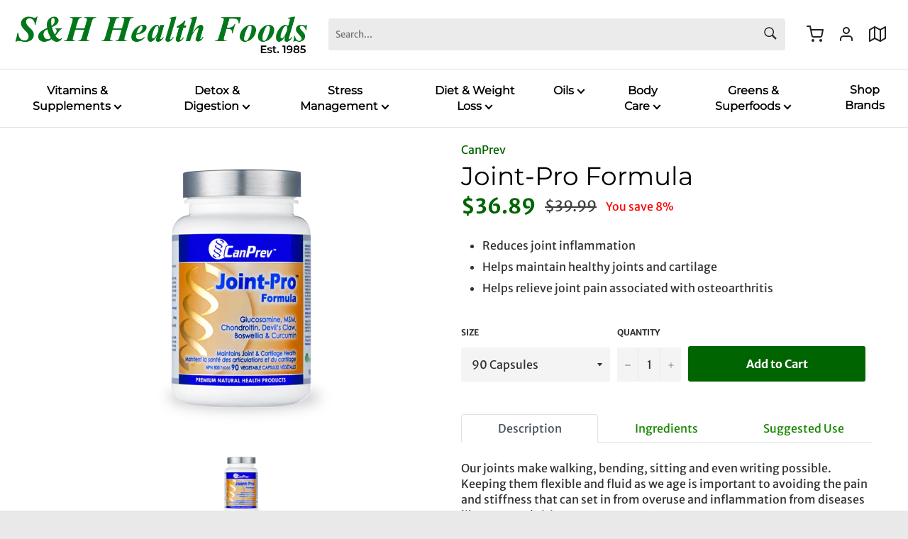

--- FILE ---
content_type: text/html; charset=utf-8
request_url: https://sandhhealth.com/products/joint-pro-formula-canprev
body_size: 30631
content:
<!doctype html>
<html class="no-js" lang="en">
<head>
 
  <meta charset="utf-8">
  <meta http-equiv="X-UA-Compatible" content="IE=edge,chrome=1">
  <meta name="viewport" content="width=device-width,initial-scale=1">
  <meta name="theme-color" content="#ffffff">

  
    <link rel="shortcut icon" href="//sandhhealth.com/cdn/shop/files/S_H-Favicon3_2f05afd1-313c-4e90-8e4a-53ab8d767ab3_32x32.png?v=1614339255" type="image/png">
  

  <link rel="canonical" href="https://sandhhealth.com/products/joint-pro-formula-canprev">
  <title>
  Joint-Pro Formula &ndash; S &amp; H Health Foods
  </title>

  
    <meta name="description" content="Reduces joint inflammation Helps maintain healthy joints and cartilage Helps relieve joint pain associated with osteoarthritis Our joints make walking, bending, sitting and even writing possible. Keeping them flexible and fluid as we age is important to avoiding the pain and stiffness that can set in from overuse and i">
  

  <!-- /snippets/social-meta-tags.liquid -->




<meta property="og:site_name" content="S &amp; H Health Foods">
<meta property="og:url" content="https://sandhhealth.com/products/joint-pro-formula-canprev">
<meta property="og:title" content="Joint-Pro Formula">
<meta property="og:type" content="product">
<meta property="og:description" content="Reduces joint inflammation Helps maintain healthy joints and cartilage Helps relieve joint pain associated with osteoarthritis Our joints make walking, bending, sitting and even writing possible. Keeping them flexible and fluid as we age is important to avoiding the pain and stiffness that can set in from overuse and i">

  <meta property="og:price:amount" content="36.89">
  <meta property="og:price:currency" content="CAD">

<meta property="og:image" content="http://sandhhealth.com/cdn/shop/products/Joint-Pro-Formula2_1200x1200.png?v=1609367243">
<meta property="og:image:secure_url" content="https://sandhhealth.com/cdn/shop/products/Joint-Pro-Formula2_1200x1200.png?v=1609367243">


<meta name="twitter:card" content="summary_large_image">
<meta name="twitter:title" content="Joint-Pro Formula">
<meta name="twitter:description" content="Reduces joint inflammation Helps maintain healthy joints and cartilage Helps relieve joint pain associated with osteoarthritis Our joints make walking, bending, sitting and even writing possible. Keeping them flexible and fluid as we age is important to avoiding the pain and stiffness that can set in from overuse and i">


  <script>
    document.documentElement.className = document.documentElement.className.replace('no-js', 'js');
  </script>

  <script src="https://code.jquery.com/jquery-3.5.1.slim.min.js" integrity="sha384-DfXdz2htPH0lsSSs5nCTpuj/zy4C+OGpamoFVy38MVBnE+IbbVYUew+OrCXaRkfj" crossorigin="anonymous"></script>


  
  
  
  
  
  
  
  
  
  <script src="https://cdn.jsdelivr.net/npm/popper.js@1.16.1/dist/umd/popper.min.js" integrity="sha384-9/reFTGAW83EW2RDu2S0VKaIzap3H66lZH81PoYlFhbGU+6BZp6G7niu735Sk7lN" crossorigin="anonymous"></script>
  
  <link rel="stylesheet" href="https://stackpath.bootstrapcdn.com/bootstrap/4.5.2/css/bootstrap.min.css" integrity="sha384-JcKb8q3iqJ61gNV9KGb8thSsNjpSL0n8PARn9HuZOnIxN0hoP+VmmDGMN5t9UJ0Z" crossorigin="anonymous">
  <script src="https://stackpath.bootstrapcdn.com/bootstrap/4.5.2/js/bootstrap.min.js" integrity="sha384-B4gt1jrGC7Jh4AgTPSdUtOBvfO8shuf57BaghqFfPlYxofvL8/KUEfYiJOMMV+rV" crossorigin="anonymous"></script>
  
  <link href="//sandhhealth.com/cdn/shop/t/2/assets/tabs.scss.css?v=112130360523736561741611383565" rel="stylesheet" type="text/css" media="all" />
  <link href="//sandhhealth.com/cdn/shop/t/2/assets/theme.scss.css?v=158771631708546297211764266734" rel="stylesheet" type="text/css" media="all" />
 

  <script>
    window.theme = window.theme || {};

    theme.strings = {
      stockAvailable: "1 available",
      addToCart: "Add to Cart",
      soldOut: "Sold Out",
      unavailable: "Unavailable",
      noStockAvailable: "The item could not be added to your cart because there are not enough in stock.",
      willNotShipUntil: "Will not ship until [date]",
      willBeInStockAfter: "Will be in stock after [date]",
      totalCartDiscount: "You're saving [savings]",
      addressError: "Error looking up that address",
      addressNoResults: "No results for that address",
      addressQueryLimit: "You have exceeded the Google API usage limit. Consider upgrading to a \u003ca href=\"https:\/\/developers.google.com\/maps\/premium\/usage-limits\"\u003ePremium Plan\u003c\/a\u003e.",
      authError: "There was a problem authenticating your Google Maps API Key.",
      slideNumber: "Slide [slide_number], current"
    };
  </script>

  <script src="//sandhhealth.com/cdn/shop/t/2/assets/lazysizes.min.js?v=56045284683979784691599538293" async="async"></script>

  

  <script src="//sandhhealth.com/cdn/shop/t/2/assets/vendor.js?v=59352919779726365461599538295" defer="defer"></script>

  
    <script>
      window.theme = window.theme || {};
      theme.moneyFormat = "${{amount}}";
    </script>
  

  <link href="//sandhhealth.com/cdn/shop/t/2/assets/flickity.css?v=131947760379373652891609959920" rel="stylesheet" type="text/css" media="all" />
  <script src="//sandhhealth.com/cdn/shop/t/2/assets/flickity.pkgd.js?v=29610283693168361541599939867" defer="defer"></script>

  <script src="//sandhhealth.com/cdn/shop/t/2/assets/theme.js?v=156047809640682964891611383215" defer="defer"></script>

  <script>window.performance && window.performance.mark && window.performance.mark('shopify.content_for_header.start');</script><meta id="shopify-digital-wallet" name="shopify-digital-wallet" content="/48188817558/digital_wallets/dialog">
<meta name="shopify-checkout-api-token" content="017fbd4ae88ced7ecba1b13d5c467dd6">
<link rel="alternate" type="application/json+oembed" href="https://sandhhealth.com/products/joint-pro-formula-canprev.oembed">
<script async="async" src="/checkouts/internal/preloads.js?locale=en-CA"></script>
<link rel="preconnect" href="https://shop.app" crossorigin="anonymous">
<script async="async" src="https://shop.app/checkouts/internal/preloads.js?locale=en-CA&shop_id=48188817558" crossorigin="anonymous"></script>
<script id="apple-pay-shop-capabilities" type="application/json">{"shopId":48188817558,"countryCode":"CA","currencyCode":"CAD","merchantCapabilities":["supports3DS"],"merchantId":"gid:\/\/shopify\/Shop\/48188817558","merchantName":"S \u0026 H Health Foods","requiredBillingContactFields":["postalAddress","email","phone"],"requiredShippingContactFields":["postalAddress","email","phone"],"shippingType":"shipping","supportedNetworks":["visa","masterCard","discover","interac"],"total":{"type":"pending","label":"S \u0026 H Health Foods","amount":"1.00"},"shopifyPaymentsEnabled":true,"supportsSubscriptions":true}</script>
<script id="shopify-features" type="application/json">{"accessToken":"017fbd4ae88ced7ecba1b13d5c467dd6","betas":["rich-media-storefront-analytics"],"domain":"sandhhealth.com","predictiveSearch":true,"shopId":48188817558,"locale":"en"}</script>
<script>var Shopify = Shopify || {};
Shopify.shop = "s-h-health.myshopify.com";
Shopify.locale = "en";
Shopify.currency = {"active":"CAD","rate":"1.0"};
Shopify.country = "CA";
Shopify.theme = {"name":"SHTheme","id":111066251414,"schema_name":"Venture","schema_version":"12.0.2","theme_store_id":null,"role":"main"};
Shopify.theme.handle = "null";
Shopify.theme.style = {"id":null,"handle":null};
Shopify.cdnHost = "sandhhealth.com/cdn";
Shopify.routes = Shopify.routes || {};
Shopify.routes.root = "/";</script>
<script type="module">!function(o){(o.Shopify=o.Shopify||{}).modules=!0}(window);</script>
<script>!function(o){function n(){var o=[];function n(){o.push(Array.prototype.slice.apply(arguments))}return n.q=o,n}var t=o.Shopify=o.Shopify||{};t.loadFeatures=n(),t.autoloadFeatures=n()}(window);</script>
<script>
  window.ShopifyPay = window.ShopifyPay || {};
  window.ShopifyPay.apiHost = "shop.app\/pay";
  window.ShopifyPay.redirectState = null;
</script>
<script id="shop-js-analytics" type="application/json">{"pageType":"product"}</script>
<script defer="defer" async type="module" src="//sandhhealth.com/cdn/shopifycloud/shop-js/modules/v2/client.init-shop-cart-sync_IZsNAliE.en.esm.js"></script>
<script defer="defer" async type="module" src="//sandhhealth.com/cdn/shopifycloud/shop-js/modules/v2/chunk.common_0OUaOowp.esm.js"></script>
<script type="module">
  await import("//sandhhealth.com/cdn/shopifycloud/shop-js/modules/v2/client.init-shop-cart-sync_IZsNAliE.en.esm.js");
await import("//sandhhealth.com/cdn/shopifycloud/shop-js/modules/v2/chunk.common_0OUaOowp.esm.js");

  window.Shopify.SignInWithShop?.initShopCartSync?.({"fedCMEnabled":true,"windoidEnabled":true});

</script>
<script>
  window.Shopify = window.Shopify || {};
  if (!window.Shopify.featureAssets) window.Shopify.featureAssets = {};
  window.Shopify.featureAssets['shop-js'] = {"shop-cart-sync":["modules/v2/client.shop-cart-sync_DLOhI_0X.en.esm.js","modules/v2/chunk.common_0OUaOowp.esm.js"],"init-fed-cm":["modules/v2/client.init-fed-cm_C6YtU0w6.en.esm.js","modules/v2/chunk.common_0OUaOowp.esm.js"],"shop-button":["modules/v2/client.shop-button_BCMx7GTG.en.esm.js","modules/v2/chunk.common_0OUaOowp.esm.js"],"shop-cash-offers":["modules/v2/client.shop-cash-offers_BT26qb5j.en.esm.js","modules/v2/chunk.common_0OUaOowp.esm.js","modules/v2/chunk.modal_CGo_dVj3.esm.js"],"init-windoid":["modules/v2/client.init-windoid_B9PkRMql.en.esm.js","modules/v2/chunk.common_0OUaOowp.esm.js"],"init-shop-email-lookup-coordinator":["modules/v2/client.init-shop-email-lookup-coordinator_DZkqjsbU.en.esm.js","modules/v2/chunk.common_0OUaOowp.esm.js"],"shop-toast-manager":["modules/v2/client.shop-toast-manager_Di2EnuM7.en.esm.js","modules/v2/chunk.common_0OUaOowp.esm.js"],"shop-login-button":["modules/v2/client.shop-login-button_BtqW_SIO.en.esm.js","modules/v2/chunk.common_0OUaOowp.esm.js","modules/v2/chunk.modal_CGo_dVj3.esm.js"],"avatar":["modules/v2/client.avatar_BTnouDA3.en.esm.js"],"pay-button":["modules/v2/client.pay-button_CWa-C9R1.en.esm.js","modules/v2/chunk.common_0OUaOowp.esm.js"],"init-shop-cart-sync":["modules/v2/client.init-shop-cart-sync_IZsNAliE.en.esm.js","modules/v2/chunk.common_0OUaOowp.esm.js"],"init-customer-accounts":["modules/v2/client.init-customer-accounts_DenGwJTU.en.esm.js","modules/v2/client.shop-login-button_BtqW_SIO.en.esm.js","modules/v2/chunk.common_0OUaOowp.esm.js","modules/v2/chunk.modal_CGo_dVj3.esm.js"],"init-shop-for-new-customer-accounts":["modules/v2/client.init-shop-for-new-customer-accounts_JdHXxpS9.en.esm.js","modules/v2/client.shop-login-button_BtqW_SIO.en.esm.js","modules/v2/chunk.common_0OUaOowp.esm.js","modules/v2/chunk.modal_CGo_dVj3.esm.js"],"init-customer-accounts-sign-up":["modules/v2/client.init-customer-accounts-sign-up_D6__K_p8.en.esm.js","modules/v2/client.shop-login-button_BtqW_SIO.en.esm.js","modules/v2/chunk.common_0OUaOowp.esm.js","modules/v2/chunk.modal_CGo_dVj3.esm.js"],"checkout-modal":["modules/v2/client.checkout-modal_C_ZQDY6s.en.esm.js","modules/v2/chunk.common_0OUaOowp.esm.js","modules/v2/chunk.modal_CGo_dVj3.esm.js"],"shop-follow-button":["modules/v2/client.shop-follow-button_XetIsj8l.en.esm.js","modules/v2/chunk.common_0OUaOowp.esm.js","modules/v2/chunk.modal_CGo_dVj3.esm.js"],"lead-capture":["modules/v2/client.lead-capture_DvA72MRN.en.esm.js","modules/v2/chunk.common_0OUaOowp.esm.js","modules/v2/chunk.modal_CGo_dVj3.esm.js"],"shop-login":["modules/v2/client.shop-login_ClXNxyh6.en.esm.js","modules/v2/chunk.common_0OUaOowp.esm.js","modules/v2/chunk.modal_CGo_dVj3.esm.js"],"payment-terms":["modules/v2/client.payment-terms_CNlwjfZz.en.esm.js","modules/v2/chunk.common_0OUaOowp.esm.js","modules/v2/chunk.modal_CGo_dVj3.esm.js"]};
</script>
<script>(function() {
  var isLoaded = false;
  function asyncLoad() {
    if (isLoaded) return;
    isLoaded = true;
    var urls = ["https:\/\/cdn.hextom.com\/js\/freeshippingbar.js?shop=s-h-health.myshopify.com"];
    for (var i = 0; i < urls.length; i++) {
      var s = document.createElement('script');
      s.type = 'text/javascript';
      s.async = true;
      s.src = urls[i];
      var x = document.getElementsByTagName('script')[0];
      x.parentNode.insertBefore(s, x);
    }
  };
  if(window.attachEvent) {
    window.attachEvent('onload', asyncLoad);
  } else {
    window.addEventListener('load', asyncLoad, false);
  }
})();</script>
<script id="__st">var __st={"a":48188817558,"offset":-18000,"reqid":"5be5298e-4a38-4bba-8233-524a0ab0aca7-1768517389","pageurl":"sandhhealth.com\/products\/joint-pro-formula-canprev","u":"f0868e65123e","p":"product","rtyp":"product","rid":6041606455446};</script>
<script>window.ShopifyPaypalV4VisibilityTracking = true;</script>
<script id="captcha-bootstrap">!function(){'use strict';const t='contact',e='account',n='new_comment',o=[[t,t],['blogs',n],['comments',n],[t,'customer']],c=[[e,'customer_login'],[e,'guest_login'],[e,'recover_customer_password'],[e,'create_customer']],r=t=>t.map((([t,e])=>`form[action*='/${t}']:not([data-nocaptcha='true']) input[name='form_type'][value='${e}']`)).join(','),a=t=>()=>t?[...document.querySelectorAll(t)].map((t=>t.form)):[];function s(){const t=[...o],e=r(t);return a(e)}const i='password',u='form_key',d=['recaptcha-v3-token','g-recaptcha-response','h-captcha-response',i],f=()=>{try{return window.sessionStorage}catch{return}},m='__shopify_v',_=t=>t.elements[u];function p(t,e,n=!1){try{const o=window.sessionStorage,c=JSON.parse(o.getItem(e)),{data:r}=function(t){const{data:e,action:n}=t;return t[m]||n?{data:e,action:n}:{data:t,action:n}}(c);for(const[e,n]of Object.entries(r))t.elements[e]&&(t.elements[e].value=n);n&&o.removeItem(e)}catch(o){console.error('form repopulation failed',{error:o})}}const l='form_type',E='cptcha';function T(t){t.dataset[E]=!0}const w=window,h=w.document,L='Shopify',v='ce_forms',y='captcha';let A=!1;((t,e)=>{const n=(g='f06e6c50-85a8-45c8-87d0-21a2b65856fe',I='https://cdn.shopify.com/shopifycloud/storefront-forms-hcaptcha/ce_storefront_forms_captcha_hcaptcha.v1.5.2.iife.js',D={infoText:'Protected by hCaptcha',privacyText:'Privacy',termsText:'Terms'},(t,e,n)=>{const o=w[L][v],c=o.bindForm;if(c)return c(t,g,e,D).then(n);var r;o.q.push([[t,g,e,D],n]),r=I,A||(h.body.append(Object.assign(h.createElement('script'),{id:'captcha-provider',async:!0,src:r})),A=!0)});var g,I,D;w[L]=w[L]||{},w[L][v]=w[L][v]||{},w[L][v].q=[],w[L][y]=w[L][y]||{},w[L][y].protect=function(t,e){n(t,void 0,e),T(t)},Object.freeze(w[L][y]),function(t,e,n,w,h,L){const[v,y,A,g]=function(t,e,n){const i=e?o:[],u=t?c:[],d=[...i,...u],f=r(d),m=r(i),_=r(d.filter((([t,e])=>n.includes(e))));return[a(f),a(m),a(_),s()]}(w,h,L),I=t=>{const e=t.target;return e instanceof HTMLFormElement?e:e&&e.form},D=t=>v().includes(t);t.addEventListener('submit',(t=>{const e=I(t);if(!e)return;const n=D(e)&&!e.dataset.hcaptchaBound&&!e.dataset.recaptchaBound,o=_(e),c=g().includes(e)&&(!o||!o.value);(n||c)&&t.preventDefault(),c&&!n&&(function(t){try{if(!f())return;!function(t){const e=f();if(!e)return;const n=_(t);if(!n)return;const o=n.value;o&&e.removeItem(o)}(t);const e=Array.from(Array(32),(()=>Math.random().toString(36)[2])).join('');!function(t,e){_(t)||t.append(Object.assign(document.createElement('input'),{type:'hidden',name:u})),t.elements[u].value=e}(t,e),function(t,e){const n=f();if(!n)return;const o=[...t.querySelectorAll(`input[type='${i}']`)].map((({name:t})=>t)),c=[...d,...o],r={};for(const[a,s]of new FormData(t).entries())c.includes(a)||(r[a]=s);n.setItem(e,JSON.stringify({[m]:1,action:t.action,data:r}))}(t,e)}catch(e){console.error('failed to persist form',e)}}(e),e.submit())}));const S=(t,e)=>{t&&!t.dataset[E]&&(n(t,e.some((e=>e===t))),T(t))};for(const o of['focusin','change'])t.addEventListener(o,(t=>{const e=I(t);D(e)&&S(e,y())}));const B=e.get('form_key'),M=e.get(l),P=B&&M;t.addEventListener('DOMContentLoaded',(()=>{const t=y();if(P)for(const e of t)e.elements[l].value===M&&p(e,B);[...new Set([...A(),...v().filter((t=>'true'===t.dataset.shopifyCaptcha))])].forEach((e=>S(e,t)))}))}(h,new URLSearchParams(w.location.search),n,t,e,['guest_login'])})(!0,!0)}();</script>
<script integrity="sha256-4kQ18oKyAcykRKYeNunJcIwy7WH5gtpwJnB7kiuLZ1E=" data-source-attribution="shopify.loadfeatures" defer="defer" src="//sandhhealth.com/cdn/shopifycloud/storefront/assets/storefront/load_feature-a0a9edcb.js" crossorigin="anonymous"></script>
<script crossorigin="anonymous" defer="defer" src="//sandhhealth.com/cdn/shopifycloud/storefront/assets/shopify_pay/storefront-65b4c6d7.js?v=20250812"></script>
<script data-source-attribution="shopify.dynamic_checkout.dynamic.init">var Shopify=Shopify||{};Shopify.PaymentButton=Shopify.PaymentButton||{isStorefrontPortableWallets:!0,init:function(){window.Shopify.PaymentButton.init=function(){};var t=document.createElement("script");t.src="https://sandhhealth.com/cdn/shopifycloud/portable-wallets/latest/portable-wallets.en.js",t.type="module",document.head.appendChild(t)}};
</script>
<script data-source-attribution="shopify.dynamic_checkout.buyer_consent">
  function portableWalletsHideBuyerConsent(e){var t=document.getElementById("shopify-buyer-consent"),n=document.getElementById("shopify-subscription-policy-button");t&&n&&(t.classList.add("hidden"),t.setAttribute("aria-hidden","true"),n.removeEventListener("click",e))}function portableWalletsShowBuyerConsent(e){var t=document.getElementById("shopify-buyer-consent"),n=document.getElementById("shopify-subscription-policy-button");t&&n&&(t.classList.remove("hidden"),t.removeAttribute("aria-hidden"),n.addEventListener("click",e))}window.Shopify?.PaymentButton&&(window.Shopify.PaymentButton.hideBuyerConsent=portableWalletsHideBuyerConsent,window.Shopify.PaymentButton.showBuyerConsent=portableWalletsShowBuyerConsent);
</script>
<script data-source-attribution="shopify.dynamic_checkout.cart.bootstrap">document.addEventListener("DOMContentLoaded",(function(){function t(){return document.querySelector("shopify-accelerated-checkout-cart, shopify-accelerated-checkout")}if(t())Shopify.PaymentButton.init();else{new MutationObserver((function(e,n){t()&&(Shopify.PaymentButton.init(),n.disconnect())})).observe(document.body,{childList:!0,subtree:!0})}}));
</script>
<link id="shopify-accelerated-checkout-styles" rel="stylesheet" media="screen" href="https://sandhhealth.com/cdn/shopifycloud/portable-wallets/latest/accelerated-checkout-backwards-compat.css" crossorigin="anonymous">
<style id="shopify-accelerated-checkout-cart">
        #shopify-buyer-consent {
  margin-top: 1em;
  display: inline-block;
  width: 100%;
}

#shopify-buyer-consent.hidden {
  display: none;
}

#shopify-subscription-policy-button {
  background: none;
  border: none;
  padding: 0;
  text-decoration: underline;
  font-size: inherit;
  cursor: pointer;
}

#shopify-subscription-policy-button::before {
  box-shadow: none;
}

      </style>

<script>window.performance && window.performance.mark && window.performance.mark('shopify.content_for_header.end');</script>
<!-- BEGIN app block: shopify://apps/gsc-countdown-timer/blocks/countdown-bar/58dc5b1b-43d2-4209-b1f3-52aff31643ed --><style>
  .gta-block__error {
    display: flex;
    flex-flow: column nowrap;
    gap: 12px;
    padding: 32px;
    border-radius: 12px;
    margin: 12px 0;
    background-color: #fff1e3;
    color: #412d00;
  }

  .gta-block__error-title {
    font-size: 18px;
    font-weight: 600;
    line-height: 28px;
  }

  .gta-block__error-body {
    font-size: 14px;
    line-height: 24px;
  }
</style>

<script>
  (function () {
    try {
      window.GSC_COUNTDOWN_META = {
        product_collections: [{"id":264642232470,"handle":"best-sellers","title":"Best Sellers","updated_at":"2026-01-15T15:33:07-05:00","body_html":"","published_at":"2021-04-13T00:14:22-04:00","sort_order":"best-selling","template_suffix":"","disjunctive":false,"rules":[{"column":"variant_price","relation":"greater_than","condition":"0"}],"published_scope":"web"},{"id":234789273750,"handle":"bones-joints","title":"Bones \u0026 Joints","updated_at":"2026-01-10T07:09:29-05:00","body_html":"","published_at":"2021-01-18T14:10:15-05:00","sort_order":"best-selling","template_suffix":"","disjunctive":true,"rules":[{"column":"tag","relation":"equals","condition":"Bone"},{"column":"tag","relation":"equals","condition":"Calcium"},{"column":"tag","relation":"equals","condition":"Joint Care"}],"published_scope":"web"},{"id":234629038230,"handle":"canprev","title":"CanPrev","updated_at":"2026-01-10T07:09:29-05:00","body_html":"","published_at":"2021-01-16T17:24:38-05:00","sort_order":"best-selling","template_suffix":"","disjunctive":false,"rules":[{"column":"vendor","relation":"equals","condition":"CanPrev"}],"published_scope":"web","image":{"created_at":"2021-01-16T17:24:37-05:00","alt":null,"width":660,"height":226,"src":"\/\/sandhhealth.com\/cdn\/shop\/collections\/CanPrev-Logo-1.jpg?v=1610933413"}},{"id":234685268118,"handle":"joint-care","title":"Joint Care","updated_at":"2026-01-07T22:22:08-05:00","body_html":"","published_at":"2021-01-17T11:10:34-05:00","sort_order":"best-selling","template_suffix":"","disjunctive":false,"rules":[{"column":"tag","relation":"equals","condition":"Joint Care"}],"published_scope":"web"},{"id":222208065686,"handle":"new-products","title":"New Products","updated_at":"2026-01-15T15:33:07-05:00","body_html":"","published_at":"2020-09-26T08:53:00-04:00","sort_order":"created-desc","template_suffix":"","disjunctive":false,"rules":[{"column":"variant_price","relation":"greater_than","condition":"0.01"}],"published_scope":"web"}],
        product_tags: ["Inflammation","Joint Care","Pain"],
      };

      const widgets = [{"key":"GSC-LARGE-bcvUguXLhBPJ","type":"banner","timer":{"date":"2025-12-01T23:59:00.000-05:00","mode":"date","daily":{"tz":"Etc\/GMT-0","endHours":14,"endMinutes":0,"repeatDays":[0,1,2,3,4,5,6],"startHours":10,"startMinutes":0},"hours":72,"onEnd":"none","minutes":0,"seconds":0,"scheduling":{"end":null,"start":null}},"content":{"align":"center","items":[{"id":"text-xtAvurbmpxbq","type":"text","align":"left","color":"#ffffff","value":"Black Friday Sale!","enabled":true,"padding":{"mobile":{},"desktop":{}},"fontFamily":"font1","fontWeight":"700","textTransform":"unset","mobileFontSize":"35px","desktopFontSize":"68px","mobileLineHeight":"1","desktopLineHeight":"1","mobileLetterSpacing":"0","desktopLetterSpacing":"0"},{"id":"text-KhQlHTjfwdyX","type":"text","align":"left","color":"#ffffff","value":"Your Black Friday Savings Are LIVE — Ends In","enabled":true,"padding":{"mobile":{},"desktop":{}},"fontFamily":"font3","fontWeight":"500","textTransform":"unset","mobileFontSize":"16px","desktopFontSize":"23px","mobileLineHeight":"1.5","desktopLineHeight":"1.5","mobileLetterSpacing":"0","desktopLetterSpacing":"0"},{"id":"timer-ILjgadHNNAyN","type":"timer","view":"custom","border":{"size":"2px","color":"#f9a826","enabled":false},"digits":{"gap":"6px","color":"#009f00","fontSize":"76px","fontFamily":"font2","fontWeight":"600"},"labels":{"days":"days","color":"#ffffff","hours":"hours","enabled":true,"minutes":"mins","seconds":"secs","fontSize":"15px","fontFamily":"font1","fontWeight":"500","milliseconds":"ms","textTransform":"uppercase"},"layout":"separate","margin":{"mobile":{},"desktop":{}},"radius":{"value":"16px","enabled":true},"shadow":{"type":"","color":"black","enabled":true},"enabled":true,"padding":{"mobile":{"top":"0px","bottom":"0px"},"desktop":{"top":"0px","bottom":"0px"}},"fontSize":{"mobile":"14px","desktop":"18px"},"separator":{"type":"colon","color":"#ffffff","enabled":true},"background":{"blur":"0px","color":"#f8f8f8","enabled":false},"unitFormat":"d:h:m:s","mobileWidth":"100%","desktopWidth":"100%"},{"id":"coupon-ABnKOBmiUHhd","code":"BLACKFRIDAY","icon":{"type":"discount-star","enabled":true},"type":"coupon","label":"Save 15% on your entire order — Code: BLACKFRIDAY","action":"copy","border":{"size":"1px","color":"#006400","enabled":true},"margin":{"mobile":{"top":"4px","left":"0px","right":"0px","bottom":"0px"},"desktop":{"top":"12px","left":"0px","right":"0px","bottom":"0px"}},"radius":{"value":"10px","enabled":true},"enabled":true,"padding":{"mobile":{"top":"10px","left":"16px","right":"16px","bottom":"10px"},"desktop":{"top":"12px","left":"24px","right":"24px","bottom":"12px"}},"textColor":"#ffffff","background":{"blur":"0px","color":"#424242","enabled":true},"fontFamily":"font1","fontWeight":"600","textTransform":"unset","mobileFontSize":"12px","desktopFontSize":"14px"},{"id":"button-gkfMtUqQlHmD","href":"","type":"button","label":"Use Code: BLACKFRIDAY","width":"content","border":{"size":"1px","color":"#f9a826","enabled":false},"margin":{"mobile":{"top":"8px","left":"0px","right":"0px","bottom":"0px"},"desktop":{"top":"12px","left":"0px","right":"0px","bottom":"0px"}},"radius":{"value":"8px","enabled":true},"target":"_self","enabled":false,"padding":{"mobile":{"top":"12px","left":"32px","right":"32px","bottom":"12px"},"desktop":{"top":"13px","left":"40px","right":"40px","bottom":"13px"}},"textColor":"#ffffff","background":{"blur":"0px","color":"#006400","enabled":true},"fontFamily":"font1","fontWeight":"500","textTransform":"uppercase","mobileFontSize":"14px","desktopFontSize":"13px","mobileLetterSpacing":"0","desktopLetterSpacing":"2px"}],"border":{"size":"1px","color":"#ffffff","enabled":false},"layout":"column","margin":{"mobile":{"top":"0px","left":"0px","right":"0px","bottom":"0px"},"desktop":{"top":"0px","left":"0px","right":"0px","bottom":"0px"}},"radius":{"value":"16px","enabled":true},"padding":{"mobile":{"top":"20px","left":"20px","right":"20px","bottom":"20px"},"desktop":{"top":"20px","left":"20px","right":"20px","bottom":"20px"}},"mobileGap":"12px","background":{"src":null,"blur":"5px","source":"color","bgColor":"#ffffff","enabled":false,"overlayColor":"rgba(0,0,0,0)"},"desktopGap":"12px","mobileWidth":"100%","desktopWidth":"740px","backgroundClick":{"url":"","target":"_self","enabled":false}},"enabled":true,"general":{"font1":"Montserrat, sans-serif","font2":"Montserrat, sans-serif","font3":"Montserrat, sans-serif","preset":"black-friday-large-1","breakpoint":"768px"},"section":{"border":{"size":"1px","color":"#000000","enabled":false},"margin":{"mobile":{},"desktop":{}},"radius":{"value":"12px","enabled":true},"padding":{"mobile":{"top":"20px","left":"20px","right":"20px","bottom":"20px"},"desktop":{"top":"20px","left":"20px","right":"20px","bottom":"20px"}},"background":{"src":"https:\/\/assets.getsitecontrol.com\/shopify-apps\/countdown\/presets\/black-friday-bg-1.png","blur":"0px","source":"shopify","bgColor":"#792803","enabled":true,"overlayColor":"rgba(133,228,41,0)"},"mobileHeight":"90%","desktopHeight":"50%","contentMobilePosition":"center-center","contentDesktopPosition":"center-center"},"userCss":"","targeting":null}];

      if (Array.isArray(window.GSC_COUNTDOWN_WIDGETS)) {
        window.GSC_COUNTDOWN_WIDGETS.push(...widgets);
      } else {
        window.GSC_COUNTDOWN_WIDGETS = widgets || [];
      }
    } catch (e) {
      console.log(e);
    }
  })();
</script>


<!-- END app block --><script src="https://cdn.shopify.com/extensions/019a0283-dad8-7bc7-bb66-b523cba67540/countdown-app-root-55/assets/gsc-countdown-widget.js" type="text/javascript" defer="defer"></script>
<link href="https://monorail-edge.shopifysvc.com" rel="dns-prefetch">
<script>(function(){if ("sendBeacon" in navigator && "performance" in window) {try {var session_token_from_headers = performance.getEntriesByType('navigation')[0].serverTiming.find(x => x.name == '_s').description;} catch {var session_token_from_headers = undefined;}var session_cookie_matches = document.cookie.match(/_shopify_s=([^;]*)/);var session_token_from_cookie = session_cookie_matches && session_cookie_matches.length === 2 ? session_cookie_matches[1] : "";var session_token = session_token_from_headers || session_token_from_cookie || "";function handle_abandonment_event(e) {var entries = performance.getEntries().filter(function(entry) {return /monorail-edge.shopifysvc.com/.test(entry.name);});if (!window.abandonment_tracked && entries.length === 0) {window.abandonment_tracked = true;var currentMs = Date.now();var navigation_start = performance.timing.navigationStart;var payload = {shop_id: 48188817558,url: window.location.href,navigation_start,duration: currentMs - navigation_start,session_token,page_type: "product"};window.navigator.sendBeacon("https://monorail-edge.shopifysvc.com/v1/produce", JSON.stringify({schema_id: "online_store_buyer_site_abandonment/1.1",payload: payload,metadata: {event_created_at_ms: currentMs,event_sent_at_ms: currentMs}}));}}window.addEventListener('pagehide', handle_abandonment_event);}}());</script>
<script id="web-pixels-manager-setup">(function e(e,d,r,n,o){if(void 0===o&&(o={}),!Boolean(null===(a=null===(i=window.Shopify)||void 0===i?void 0:i.analytics)||void 0===a?void 0:a.replayQueue)){var i,a;window.Shopify=window.Shopify||{};var t=window.Shopify;t.analytics=t.analytics||{};var s=t.analytics;s.replayQueue=[],s.publish=function(e,d,r){return s.replayQueue.push([e,d,r]),!0};try{self.performance.mark("wpm:start")}catch(e){}var l=function(){var e={modern:/Edge?\/(1{2}[4-9]|1[2-9]\d|[2-9]\d{2}|\d{4,})\.\d+(\.\d+|)|Firefox\/(1{2}[4-9]|1[2-9]\d|[2-9]\d{2}|\d{4,})\.\d+(\.\d+|)|Chrom(ium|e)\/(9{2}|\d{3,})\.\d+(\.\d+|)|(Maci|X1{2}).+ Version\/(15\.\d+|(1[6-9]|[2-9]\d|\d{3,})\.\d+)([,.]\d+|)( \(\w+\)|)( Mobile\/\w+|) Safari\/|Chrome.+OPR\/(9{2}|\d{3,})\.\d+\.\d+|(CPU[ +]OS|iPhone[ +]OS|CPU[ +]iPhone|CPU IPhone OS|CPU iPad OS)[ +]+(15[._]\d+|(1[6-9]|[2-9]\d|\d{3,})[._]\d+)([._]\d+|)|Android:?[ /-](13[3-9]|1[4-9]\d|[2-9]\d{2}|\d{4,})(\.\d+|)(\.\d+|)|Android.+Firefox\/(13[5-9]|1[4-9]\d|[2-9]\d{2}|\d{4,})\.\d+(\.\d+|)|Android.+Chrom(ium|e)\/(13[3-9]|1[4-9]\d|[2-9]\d{2}|\d{4,})\.\d+(\.\d+|)|SamsungBrowser\/([2-9]\d|\d{3,})\.\d+/,legacy:/Edge?\/(1[6-9]|[2-9]\d|\d{3,})\.\d+(\.\d+|)|Firefox\/(5[4-9]|[6-9]\d|\d{3,})\.\d+(\.\d+|)|Chrom(ium|e)\/(5[1-9]|[6-9]\d|\d{3,})\.\d+(\.\d+|)([\d.]+$|.*Safari\/(?![\d.]+ Edge\/[\d.]+$))|(Maci|X1{2}).+ Version\/(10\.\d+|(1[1-9]|[2-9]\d|\d{3,})\.\d+)([,.]\d+|)( \(\w+\)|)( Mobile\/\w+|) Safari\/|Chrome.+OPR\/(3[89]|[4-9]\d|\d{3,})\.\d+\.\d+|(CPU[ +]OS|iPhone[ +]OS|CPU[ +]iPhone|CPU IPhone OS|CPU iPad OS)[ +]+(10[._]\d+|(1[1-9]|[2-9]\d|\d{3,})[._]\d+)([._]\d+|)|Android:?[ /-](13[3-9]|1[4-9]\d|[2-9]\d{2}|\d{4,})(\.\d+|)(\.\d+|)|Mobile Safari.+OPR\/([89]\d|\d{3,})\.\d+\.\d+|Android.+Firefox\/(13[5-9]|1[4-9]\d|[2-9]\d{2}|\d{4,})\.\d+(\.\d+|)|Android.+Chrom(ium|e)\/(13[3-9]|1[4-9]\d|[2-9]\d{2}|\d{4,})\.\d+(\.\d+|)|Android.+(UC? ?Browser|UCWEB|U3)[ /]?(15\.([5-9]|\d{2,})|(1[6-9]|[2-9]\d|\d{3,})\.\d+)\.\d+|SamsungBrowser\/(5\.\d+|([6-9]|\d{2,})\.\d+)|Android.+MQ{2}Browser\/(14(\.(9|\d{2,})|)|(1[5-9]|[2-9]\d|\d{3,})(\.\d+|))(\.\d+|)|K[Aa][Ii]OS\/(3\.\d+|([4-9]|\d{2,})\.\d+)(\.\d+|)/},d=e.modern,r=e.legacy,n=navigator.userAgent;return n.match(d)?"modern":n.match(r)?"legacy":"unknown"}(),u="modern"===l?"modern":"legacy",c=(null!=n?n:{modern:"",legacy:""})[u],f=function(e){return[e.baseUrl,"/wpm","/b",e.hashVersion,"modern"===e.buildTarget?"m":"l",".js"].join("")}({baseUrl:d,hashVersion:r,buildTarget:u}),m=function(e){var d=e.version,r=e.bundleTarget,n=e.surface,o=e.pageUrl,i=e.monorailEndpoint;return{emit:function(e){var a=e.status,t=e.errorMsg,s=(new Date).getTime(),l=JSON.stringify({metadata:{event_sent_at_ms:s},events:[{schema_id:"web_pixels_manager_load/3.1",payload:{version:d,bundle_target:r,page_url:o,status:a,surface:n,error_msg:t},metadata:{event_created_at_ms:s}}]});if(!i)return console&&console.warn&&console.warn("[Web Pixels Manager] No Monorail endpoint provided, skipping logging."),!1;try{return self.navigator.sendBeacon.bind(self.navigator)(i,l)}catch(e){}var u=new XMLHttpRequest;try{return u.open("POST",i,!0),u.setRequestHeader("Content-Type","text/plain"),u.send(l),!0}catch(e){return console&&console.warn&&console.warn("[Web Pixels Manager] Got an unhandled error while logging to Monorail."),!1}}}}({version:r,bundleTarget:l,surface:e.surface,pageUrl:self.location.href,monorailEndpoint:e.monorailEndpoint});try{o.browserTarget=l,function(e){var d=e.src,r=e.async,n=void 0===r||r,o=e.onload,i=e.onerror,a=e.sri,t=e.scriptDataAttributes,s=void 0===t?{}:t,l=document.createElement("script"),u=document.querySelector("head"),c=document.querySelector("body");if(l.async=n,l.src=d,a&&(l.integrity=a,l.crossOrigin="anonymous"),s)for(var f in s)if(Object.prototype.hasOwnProperty.call(s,f))try{l.dataset[f]=s[f]}catch(e){}if(o&&l.addEventListener("load",o),i&&l.addEventListener("error",i),u)u.appendChild(l);else{if(!c)throw new Error("Did not find a head or body element to append the script");c.appendChild(l)}}({src:f,async:!0,onload:function(){if(!function(){var e,d;return Boolean(null===(d=null===(e=window.Shopify)||void 0===e?void 0:e.analytics)||void 0===d?void 0:d.initialized)}()){var d=window.webPixelsManager.init(e)||void 0;if(d){var r=window.Shopify.analytics;r.replayQueue.forEach((function(e){var r=e[0],n=e[1],o=e[2];d.publishCustomEvent(r,n,o)})),r.replayQueue=[],r.publish=d.publishCustomEvent,r.visitor=d.visitor,r.initialized=!0}}},onerror:function(){return m.emit({status:"failed",errorMsg:"".concat(f," has failed to load")})},sri:function(e){var d=/^sha384-[A-Za-z0-9+/=]+$/;return"string"==typeof e&&d.test(e)}(c)?c:"",scriptDataAttributes:o}),m.emit({status:"loading"})}catch(e){m.emit({status:"failed",errorMsg:(null==e?void 0:e.message)||"Unknown error"})}}})({shopId: 48188817558,storefrontBaseUrl: "https://sandhhealth.com",extensionsBaseUrl: "https://extensions.shopifycdn.com/cdn/shopifycloud/web-pixels-manager",monorailEndpoint: "https://monorail-edge.shopifysvc.com/unstable/produce_batch",surface: "storefront-renderer",enabledBetaFlags: ["2dca8a86"],webPixelsConfigList: [{"id":"shopify-app-pixel","configuration":"{}","eventPayloadVersion":"v1","runtimeContext":"STRICT","scriptVersion":"0450","apiClientId":"shopify-pixel","type":"APP","privacyPurposes":["ANALYTICS","MARKETING"]},{"id":"shopify-custom-pixel","eventPayloadVersion":"v1","runtimeContext":"LAX","scriptVersion":"0450","apiClientId":"shopify-pixel","type":"CUSTOM","privacyPurposes":["ANALYTICS","MARKETING"]}],isMerchantRequest: false,initData: {"shop":{"name":"S \u0026 H Health Foods","paymentSettings":{"currencyCode":"CAD"},"myshopifyDomain":"s-h-health.myshopify.com","countryCode":"CA","storefrontUrl":"https:\/\/sandhhealth.com"},"customer":null,"cart":null,"checkout":null,"productVariants":[{"price":{"amount":36.89,"currencyCode":"CAD"},"product":{"title":"Joint-Pro Formula","vendor":"CanPrev","id":"6041606455446","untranslatedTitle":"Joint-Pro Formula","url":"\/products\/joint-pro-formula-canprev","type":"vitamin"},"id":"37444470603926","image":{"src":"\/\/sandhhealth.com\/cdn\/shop\/products\/Joint-Pro-Formula2.png?v=1609367243"},"sku":"195215","title":"90 Capsules","untranslatedTitle":"90 Capsules"}],"purchasingCompany":null},},"https://sandhhealth.com/cdn","fcfee988w5aeb613cpc8e4bc33m6693e112",{"modern":"","legacy":""},{"shopId":"48188817558","storefrontBaseUrl":"https:\/\/sandhhealth.com","extensionBaseUrl":"https:\/\/extensions.shopifycdn.com\/cdn\/shopifycloud\/web-pixels-manager","surface":"storefront-renderer","enabledBetaFlags":"[\"2dca8a86\"]","isMerchantRequest":"false","hashVersion":"fcfee988w5aeb613cpc8e4bc33m6693e112","publish":"custom","events":"[[\"page_viewed\",{}],[\"product_viewed\",{\"productVariant\":{\"price\":{\"amount\":36.89,\"currencyCode\":\"CAD\"},\"product\":{\"title\":\"Joint-Pro Formula\",\"vendor\":\"CanPrev\",\"id\":\"6041606455446\",\"untranslatedTitle\":\"Joint-Pro Formula\",\"url\":\"\/products\/joint-pro-formula-canprev\",\"type\":\"vitamin\"},\"id\":\"37444470603926\",\"image\":{\"src\":\"\/\/sandhhealth.com\/cdn\/shop\/products\/Joint-Pro-Formula2.png?v=1609367243\"},\"sku\":\"195215\",\"title\":\"90 Capsules\",\"untranslatedTitle\":\"90 Capsules\"}}]]"});</script><script>
  window.ShopifyAnalytics = window.ShopifyAnalytics || {};
  window.ShopifyAnalytics.meta = window.ShopifyAnalytics.meta || {};
  window.ShopifyAnalytics.meta.currency = 'CAD';
  var meta = {"product":{"id":6041606455446,"gid":"gid:\/\/shopify\/Product\/6041606455446","vendor":"CanPrev","type":"vitamin","handle":"joint-pro-formula-canprev","variants":[{"id":37444470603926,"price":3689,"name":"Joint-Pro Formula - 90 Capsules","public_title":"90 Capsules","sku":"195215"}],"remote":false},"page":{"pageType":"product","resourceType":"product","resourceId":6041606455446,"requestId":"5be5298e-4a38-4bba-8233-524a0ab0aca7-1768517389"}};
  for (var attr in meta) {
    window.ShopifyAnalytics.meta[attr] = meta[attr];
  }
</script>
<script class="analytics">
  (function () {
    var customDocumentWrite = function(content) {
      var jquery = null;

      if (window.jQuery) {
        jquery = window.jQuery;
      } else if (window.Checkout && window.Checkout.$) {
        jquery = window.Checkout.$;
      }

      if (jquery) {
        jquery('body').append(content);
      }
    };

    var hasLoggedConversion = function(token) {
      if (token) {
        return document.cookie.indexOf('loggedConversion=' + token) !== -1;
      }
      return false;
    }

    var setCookieIfConversion = function(token) {
      if (token) {
        var twoMonthsFromNow = new Date(Date.now());
        twoMonthsFromNow.setMonth(twoMonthsFromNow.getMonth() + 2);

        document.cookie = 'loggedConversion=' + token + '; expires=' + twoMonthsFromNow;
      }
    }

    var trekkie = window.ShopifyAnalytics.lib = window.trekkie = window.trekkie || [];
    if (trekkie.integrations) {
      return;
    }
    trekkie.methods = [
      'identify',
      'page',
      'ready',
      'track',
      'trackForm',
      'trackLink'
    ];
    trekkie.factory = function(method) {
      return function() {
        var args = Array.prototype.slice.call(arguments);
        args.unshift(method);
        trekkie.push(args);
        return trekkie;
      };
    };
    for (var i = 0; i < trekkie.methods.length; i++) {
      var key = trekkie.methods[i];
      trekkie[key] = trekkie.factory(key);
    }
    trekkie.load = function(config) {
      trekkie.config = config || {};
      trekkie.config.initialDocumentCookie = document.cookie;
      var first = document.getElementsByTagName('script')[0];
      var script = document.createElement('script');
      script.type = 'text/javascript';
      script.onerror = function(e) {
        var scriptFallback = document.createElement('script');
        scriptFallback.type = 'text/javascript';
        scriptFallback.onerror = function(error) {
                var Monorail = {
      produce: function produce(monorailDomain, schemaId, payload) {
        var currentMs = new Date().getTime();
        var event = {
          schema_id: schemaId,
          payload: payload,
          metadata: {
            event_created_at_ms: currentMs,
            event_sent_at_ms: currentMs
          }
        };
        return Monorail.sendRequest("https://" + monorailDomain + "/v1/produce", JSON.stringify(event));
      },
      sendRequest: function sendRequest(endpointUrl, payload) {
        // Try the sendBeacon API
        if (window && window.navigator && typeof window.navigator.sendBeacon === 'function' && typeof window.Blob === 'function' && !Monorail.isIos12()) {
          var blobData = new window.Blob([payload], {
            type: 'text/plain'
          });

          if (window.navigator.sendBeacon(endpointUrl, blobData)) {
            return true;
          } // sendBeacon was not successful

        } // XHR beacon

        var xhr = new XMLHttpRequest();

        try {
          xhr.open('POST', endpointUrl);
          xhr.setRequestHeader('Content-Type', 'text/plain');
          xhr.send(payload);
        } catch (e) {
          console.log(e);
        }

        return false;
      },
      isIos12: function isIos12() {
        return window.navigator.userAgent.lastIndexOf('iPhone; CPU iPhone OS 12_') !== -1 || window.navigator.userAgent.lastIndexOf('iPad; CPU OS 12_') !== -1;
      }
    };
    Monorail.produce('monorail-edge.shopifysvc.com',
      'trekkie_storefront_load_errors/1.1',
      {shop_id: 48188817558,
      theme_id: 111066251414,
      app_name: "storefront",
      context_url: window.location.href,
      source_url: "//sandhhealth.com/cdn/s/trekkie.storefront.cd680fe47e6c39ca5d5df5f0a32d569bc48c0f27.min.js"});

        };
        scriptFallback.async = true;
        scriptFallback.src = '//sandhhealth.com/cdn/s/trekkie.storefront.cd680fe47e6c39ca5d5df5f0a32d569bc48c0f27.min.js';
        first.parentNode.insertBefore(scriptFallback, first);
      };
      script.async = true;
      script.src = '//sandhhealth.com/cdn/s/trekkie.storefront.cd680fe47e6c39ca5d5df5f0a32d569bc48c0f27.min.js';
      first.parentNode.insertBefore(script, first);
    };
    trekkie.load(
      {"Trekkie":{"appName":"storefront","development":false,"defaultAttributes":{"shopId":48188817558,"isMerchantRequest":null,"themeId":111066251414,"themeCityHash":"63620802298899372","contentLanguage":"en","currency":"CAD","eventMetadataId":"5ef079f4-9b62-47d5-86f4-c85a7f920cf1"},"isServerSideCookieWritingEnabled":true,"monorailRegion":"shop_domain","enabledBetaFlags":["65f19447"]},"Session Attribution":{},"S2S":{"facebookCapiEnabled":false,"source":"trekkie-storefront-renderer","apiClientId":580111}}
    );

    var loaded = false;
    trekkie.ready(function() {
      if (loaded) return;
      loaded = true;

      window.ShopifyAnalytics.lib = window.trekkie;

      var originalDocumentWrite = document.write;
      document.write = customDocumentWrite;
      try { window.ShopifyAnalytics.merchantGoogleAnalytics.call(this); } catch(error) {};
      document.write = originalDocumentWrite;

      window.ShopifyAnalytics.lib.page(null,{"pageType":"product","resourceType":"product","resourceId":6041606455446,"requestId":"5be5298e-4a38-4bba-8233-524a0ab0aca7-1768517389","shopifyEmitted":true});

      var match = window.location.pathname.match(/checkouts\/(.+)\/(thank_you|post_purchase)/)
      var token = match? match[1]: undefined;
      if (!hasLoggedConversion(token)) {
        setCookieIfConversion(token);
        window.ShopifyAnalytics.lib.track("Viewed Product",{"currency":"CAD","variantId":37444470603926,"productId":6041606455446,"productGid":"gid:\/\/shopify\/Product\/6041606455446","name":"Joint-Pro Formula - 90 Capsules","price":"36.89","sku":"195215","brand":"CanPrev","variant":"90 Capsules","category":"vitamin","nonInteraction":true,"remote":false},undefined,undefined,{"shopifyEmitted":true});
      window.ShopifyAnalytics.lib.track("monorail:\/\/trekkie_storefront_viewed_product\/1.1",{"currency":"CAD","variantId":37444470603926,"productId":6041606455446,"productGid":"gid:\/\/shopify\/Product\/6041606455446","name":"Joint-Pro Formula - 90 Capsules","price":"36.89","sku":"195215","brand":"CanPrev","variant":"90 Capsules","category":"vitamin","nonInteraction":true,"remote":false,"referer":"https:\/\/sandhhealth.com\/products\/joint-pro-formula-canprev"});
      }
    });


        var eventsListenerScript = document.createElement('script');
        eventsListenerScript.async = true;
        eventsListenerScript.src = "//sandhhealth.com/cdn/shopifycloud/storefront/assets/shop_events_listener-3da45d37.js";
        document.getElementsByTagName('head')[0].appendChild(eventsListenerScript);

})();</script>
<script
  defer
  src="https://sandhhealth.com/cdn/shopifycloud/perf-kit/shopify-perf-kit-3.0.3.min.js"
  data-application="storefront-renderer"
  data-shop-id="48188817558"
  data-render-region="gcp-us-central1"
  data-page-type="product"
  data-theme-instance-id="111066251414"
  data-theme-name="Venture"
  data-theme-version="12.0.2"
  data-monorail-region="shop_domain"
  data-resource-timing-sampling-rate="10"
  data-shs="true"
  data-shs-beacon="true"
  data-shs-export-with-fetch="true"
  data-shs-logs-sample-rate="1"
  data-shs-beacon-endpoint="https://sandhhealth.com/api/collect"
></script>
</head>

<body class="template-product" >

  <a class="in-page-link visually-hidden skip-link" href="#MainContent">
    Skip to content
  </a>

  <div id="shopify-section-header" class="shopify-section"><head>
<script type="text/javascript">
  $('.nav-item>li>a').on('click', function(){
    $('.dropdown-menu').removeClass('show');
});
</script>




<style type="text/css">

	.megasubmenu{ padding: 20px; }

  .dropdown-toggle:after {
    display:none;
  }
  
  .megasubmenu{ 
			left:100%; top:0; min-height: 100%; min-width:500px;
	}

  @media all and (min-width: 909px) {
	  .navbar .nav-item .dropdown-menu { display: none; }
    .navbar .nav-item .dropdown-menu .megasubmenu { display: none; }
	  .dropdown-menu.show {display:none!important;}


	  .navbar .nav-item:hover > .dropdown-menu { display: block!important; }
    .navbar .dropdown-menu > li:hover .megasubmenu{ display: block !important; }
	  .navbar .nav-item .dropdown-menu{ margin-top:0; }

    
  }
</style>

</head>

<div id="NavDrawer" class="drawer drawer--left">
  <div class="drawer__inner">
    <form action="/search" method="get" class="drawer__search" role="search">
      <input type="search" name="q" placeholder="Search..." aria-label="Search..." class="drawer__search-input">

      <button type="submit" class="text-link drawer__search-submit">
        <svg aria-hidden="true" focusable="false" role="presentation" class="icon icon-search" viewBox="0 0 32 32"><path fill="#444" d="M21.839 18.771a10.012 10.012 0 0 0 1.57-5.39c0-5.548-4.493-10.048-10.034-10.048-5.548 0-10.041 4.499-10.041 10.048s4.493 10.048 10.034 10.048c2.012 0 3.886-.594 5.456-1.61l.455-.317 7.165 7.165 2.223-2.263-7.158-7.165.33-.468zM18.995 7.767c1.498 1.498 2.322 3.49 2.322 5.608s-.825 4.11-2.322 5.608c-1.498 1.498-3.49 2.322-5.608 2.322s-4.11-.825-5.608-2.322c-1.498-1.498-2.322-3.49-2.322-5.608s.825-4.11 2.322-5.608c1.498-1.498 3.49-2.322 5.608-2.322s4.11.825 5.608 2.322z"/></svg>
        <span class="icon__fallback-text">Search</span>
      </button>
    </form>

    <ul class="drawer__nav">
      
        

        
          <li class="drawer__nav-item">
            <div class="drawer__nav-has-sublist">
              <a href="#"
                class="drawer__nav-link drawer__nav-link--top-level drawer__nav-link--split"
                id="DrawerLabel-vitamins-supplements"
                
              >
                Vitamins & Supplements
              </a>
              <button type="button" aria-controls="DrawerLinklist-vitamins-supplements" class="text-link drawer__nav-toggle-btn drawer__meganav-toggle" aria-label="Vitamins & Supplements Menu" aria-expanded="false">
                <span class="drawer__nav-toggle--open">
                  <svg aria-hidden="true" focusable="false" role="presentation" class="icon icon-plus" viewBox="0 0 22 21"><path d="M12 11.5h9.5v-2H12V0h-2v9.5H.5v2H10V21h2v-9.5z" fill="#000" fill-rule="evenodd"/></svg>
                </span>
                <span class="drawer__nav-toggle--close">
                  <svg aria-hidden="true" focusable="false" role="presentation" class="icon icon--wide icon-minus" viewBox="0 0 22 3"><path fill="#000" d="M21.5.5v2H.5v-2z" fill-rule="evenodd"/></svg>
                </span>
              </button>
            </div>

            <div class="meganav meganav--drawer" id="DrawerLinklist-vitamins-supplements" aria-labelledby="DrawerLabel-vitamins-supplements" role="navigation">
              <ul class="meganav__nav">
                <div class="grid grid--no-gutters meganav__scroller meganav__scroller--has-list">
  <div class="grid__item meganav__list">
    
      <li class="drawer__nav-item">
        
          

          <div class="drawer__nav-has-sublist">
            <a href="/collections/multivitamins" 
              class="meganav__link drawer__nav-link drawer__nav-link--split" 
              id="DrawerLabel-multivitamins"
              
            >
              Multivitamins
            </a>
            <button type="button" aria-controls="DrawerLinklist-multivitamins" class="text-link drawer__nav-toggle-btn drawer__nav-toggle-btn--small drawer__meganav-toggle" aria-label="Vitamins & Supplements Menu" aria-expanded="false">
              <span class="drawer__nav-toggle--open">
                <svg aria-hidden="true" focusable="false" role="presentation" class="icon icon-plus" viewBox="0 0 22 21"><path d="M12 11.5h9.5v-2H12V0h-2v9.5H.5v2H10V21h2v-9.5z" fill="#000" fill-rule="evenodd"/></svg>
              </span>
              <span class="drawer__nav-toggle--close">
                <svg aria-hidden="true" focusable="false" role="presentation" class="icon icon--wide icon-minus" viewBox="0 0 22 3"><path fill="#000" d="M21.5.5v2H.5v-2z" fill-rule="evenodd"/></svg>
              </span>
            </button>
          </div>

          <div class="meganav meganav--drawer" id="DrawerLinklist-multivitamins" aria-labelledby="DrawerLabel-multivitamins" role="navigation">
            <ul class="meganav__nav meganav__nav--third-level">
              
                <li>
                  <a href="/collections/general-multivitamins" class="meganav__link">
                    General Multivitamins
                  </a>
                </li>
              
                <li>
                  <a href="/collections/mens-multivitamins" class="meganav__link">
                    Men&#39;s Multivitamins
                  </a>
                </li>
              
                <li>
                  <a href="/collections/womens-multivitamins" class="meganav__link">
                    Women&#39;s Multivitamins
                  </a>
                </li>
              
                <li>
                  <a href="/collections/childrens-multivitamins" class="meganav__link">
                    Children&#39;s Multivitamins
                  </a>
                </li>
              
                <li>
                  <a href="/collections/prenatal-multivitamins" class="meganav__link">
                    Prenatal Vitamins
                  </a>
                </li>
              
            </ul>
          </div>
        
      </li>
    
      <li class="drawer__nav-item">
        
          

          <div class="drawer__nav-has-sublist">
            <a href="/collections/antioxidants" 
              class="meganav__link drawer__nav-link drawer__nav-link--split" 
              id="DrawerLabel-antioxidants"
              
            >
              Antioxidants
            </a>
            <button type="button" aria-controls="DrawerLinklist-antioxidants" class="text-link drawer__nav-toggle-btn drawer__nav-toggle-btn--small drawer__meganav-toggle" aria-label="Vitamins & Supplements Menu" aria-expanded="false">
              <span class="drawer__nav-toggle--open">
                <svg aria-hidden="true" focusable="false" role="presentation" class="icon icon-plus" viewBox="0 0 22 21"><path d="M12 11.5h9.5v-2H12V0h-2v9.5H.5v2H10V21h2v-9.5z" fill="#000" fill-rule="evenodd"/></svg>
              </span>
              <span class="drawer__nav-toggle--close">
                <svg aria-hidden="true" focusable="false" role="presentation" class="icon icon--wide icon-minus" viewBox="0 0 22 3"><path fill="#000" d="M21.5.5v2H.5v-2z" fill-rule="evenodd"/></svg>
              </span>
            </button>
          </div>

          <div class="meganav meganav--drawer" id="DrawerLinklist-antioxidants" aria-labelledby="DrawerLabel-antioxidants" role="navigation">
            <ul class="meganav__nav meganav__nav--third-level">
              
                <li>
                  <a href="/collections/alpha-lipoic-acid" class="meganav__link">
                    Alpha-Lipoic Acid
                  </a>
                </li>
              
                <li>
                  <a href="/collections/astaxanthin" class="meganav__link">
                    Astaxanthin
                  </a>
                </li>
              
                <li>
                  <a href="/collections/beta-carotene" class="meganav__link">
                    Beta Carotene
                  </a>
                </li>
              
                <li>
                  <a href="/collections/coenzyme-q10" class="meganav__link">
                    Coenzyme Q10
                  </a>
                </li>
              
                <li>
                  <a href="/collections/lutein" class="meganav__link">
                    Lutein
                  </a>
                </li>
              
                <li>
                  <a href="/collections/pqq" class="meganav__link">
                    PQQ
                  </a>
                </li>
              
                <li>
                  <a href="/collections/pycnogenol" class="meganav__link">
                    Pycnogenol
                  </a>
                </li>
              
            </ul>
          </div>
        
      </li>
    
      <li class="drawer__nav-item">
        
          

          <div class="drawer__nav-has-sublist">
            <a href="/collections/minerals" 
              class="meganav__link drawer__nav-link drawer__nav-link--split" 
              id="DrawerLabel-minerals"
              
            >
              Minerals
            </a>
            <button type="button" aria-controls="DrawerLinklist-minerals" class="text-link drawer__nav-toggle-btn drawer__nav-toggle-btn--small drawer__meganav-toggle" aria-label="Vitamins & Supplements Menu" aria-expanded="false">
              <span class="drawer__nav-toggle--open">
                <svg aria-hidden="true" focusable="false" role="presentation" class="icon icon-plus" viewBox="0 0 22 21"><path d="M12 11.5h9.5v-2H12V0h-2v9.5H.5v2H10V21h2v-9.5z" fill="#000" fill-rule="evenodd"/></svg>
              </span>
              <span class="drawer__nav-toggle--close">
                <svg aria-hidden="true" focusable="false" role="presentation" class="icon icon--wide icon-minus" viewBox="0 0 22 3"><path fill="#000" d="M21.5.5v2H.5v-2z" fill-rule="evenodd"/></svg>
              </span>
            </button>
          </div>

          <div class="meganav meganav--drawer" id="DrawerLinklist-minerals" aria-labelledby="DrawerLabel-minerals" role="navigation">
            <ul class="meganav__nav meganav__nav--third-level">
              
                <li>
                  <a href="/collections/boron" class="meganav__link">
                    Boron
                  </a>
                </li>
              
                <li>
                  <a href="/collections/calcium" class="meganav__link">
                    Calcium
                  </a>
                </li>
              
                <li>
                  <a href="/collections/chromium" class="meganav__link">
                    Chromium
                  </a>
                </li>
              
                <li>
                  <a href="/collections/iron" class="meganav__link">
                    Iron
                  </a>
                </li>
              
                <li>
                  <a href="/collections/magnesium" class="meganav__link">
                    Magnesium
                  </a>
                </li>
              
                <li>
                  <a href="/collections/potassium" class="meganav__link">
                    Potassium
                  </a>
                </li>
              
                <li>
                  <a href="/collections/zinc" class="meganav__link">
                    Zinc
                  </a>
                </li>
              
            </ul>
          </div>
        
      </li>
    
      <li class="drawer__nav-item">
        
          

          <div class="drawer__nav-has-sublist">
            <a href="/collections/letter-vitamins" 
              class="meganav__link drawer__nav-link drawer__nav-link--split" 
              id="DrawerLabel-letter-vitamins"
              
            >
              Letter Vitamins
            </a>
            <button type="button" aria-controls="DrawerLinklist-letter-vitamins" class="text-link drawer__nav-toggle-btn drawer__nav-toggle-btn--small drawer__meganav-toggle" aria-label="Vitamins & Supplements Menu" aria-expanded="false">
              <span class="drawer__nav-toggle--open">
                <svg aria-hidden="true" focusable="false" role="presentation" class="icon icon-plus" viewBox="0 0 22 21"><path d="M12 11.5h9.5v-2H12V0h-2v9.5H.5v2H10V21h2v-9.5z" fill="#000" fill-rule="evenodd"/></svg>
              </span>
              <span class="drawer__nav-toggle--close">
                <svg aria-hidden="true" focusable="false" role="presentation" class="icon icon--wide icon-minus" viewBox="0 0 22 3"><path fill="#000" d="M21.5.5v2H.5v-2z" fill-rule="evenodd"/></svg>
              </span>
            </button>
          </div>

          <div class="meganav meganav--drawer" id="DrawerLinklist-letter-vitamins" aria-labelledby="DrawerLabel-letter-vitamins" role="navigation">
            <ul class="meganav__nav meganav__nav--third-level">
              
                <li>
                  <a href="/collections/vitamin-a" class="meganav__link">
                    Vitamin A
                  </a>
                </li>
              
                <li>
                  <a href="/collections/vitamin-b" class="meganav__link">
                    Vitamin B
                  </a>
                </li>
              
                <li>
                  <a href="/collections/vitamin-c" class="meganav__link">
                    Vitamin C
                  </a>
                </li>
              
                <li>
                  <a href="/collections/vitamin-d" class="meganav__link">
                    Vitamin D
                  </a>
                </li>
              
                <li>
                  <a href="/collections/vitamin-e" class="meganav__link">
                    Vitamin E
                  </a>
                </li>
              
                <li>
                  <a href="/collections/vitamin-k" class="meganav__link">
                    Vitamin K
                  </a>
                </li>
              
            </ul>
          </div>
        
      </li>
    
      <li class="drawer__nav-item">
        
          

          <div class="drawer__nav-has-sublist">
            <a href="/collections/amino-acids" 
              class="meganav__link drawer__nav-link drawer__nav-link--split" 
              id="DrawerLabel-amino-acids"
              
            >
              Amino Acids
            </a>
            <button type="button" aria-controls="DrawerLinklist-amino-acids" class="text-link drawer__nav-toggle-btn drawer__nav-toggle-btn--small drawer__meganav-toggle" aria-label="Vitamins & Supplements Menu" aria-expanded="false">
              <span class="drawer__nav-toggle--open">
                <svg aria-hidden="true" focusable="false" role="presentation" class="icon icon-plus" viewBox="0 0 22 21"><path d="M12 11.5h9.5v-2H12V0h-2v9.5H.5v2H10V21h2v-9.5z" fill="#000" fill-rule="evenodd"/></svg>
              </span>
              <span class="drawer__nav-toggle--close">
                <svg aria-hidden="true" focusable="false" role="presentation" class="icon icon--wide icon-minus" viewBox="0 0 22 3"><path fill="#000" d="M21.5.5v2H.5v-2z" fill-rule="evenodd"/></svg>
              </span>
            </button>
          </div>

          <div class="meganav meganav--drawer" id="DrawerLinklist-amino-acids" aria-labelledby="DrawerLabel-amino-acids" role="navigation">
            <ul class="meganav__nav meganav__nav--third-level">
              
                <li>
                  <a href="/collections/arginine" class="meganav__link">
                    Arginine
                  </a>
                </li>
              
                <li>
                  <a href="/collections/carnitine" class="meganav__link">
                    Carnitine
                  </a>
                </li>
              
                <li>
                  <a href="/collections/glutamine" class="meganav__link">
                    Glutamine
                  </a>
                </li>
              
                <li>
                  <a href="/collections/lysine" class="meganav__link">
                    Lysine
                  </a>
                </li>
              
                <li>
                  <a href="/collections/nac" class="meganav__link">
                    NAC
                  </a>
                </li>
              
                <li>
                  <a href="/collections/theanine" class="meganav__link">
                    Theanine
                  </a>
                </li>
              
                <li>
                  <a href="/collections/tyrosine" class="meganav__link">
                    Tyrosine
                  </a>
                </li>
              
            </ul>
          </div>
        
      </li>
    
      <li class="drawer__nav-item">
        
          

          <div class="drawer__nav-has-sublist">
            <a href="/collections/general-health" 
              class="meganav__link drawer__nav-link drawer__nav-link--split" 
              id="DrawerLabel-general-health"
              
            >
              General Health
            </a>
            <button type="button" aria-controls="DrawerLinklist-general-health" class="text-link drawer__nav-toggle-btn drawer__nav-toggle-btn--small drawer__meganav-toggle" aria-label="Vitamins & Supplements Menu" aria-expanded="false">
              <span class="drawer__nav-toggle--open">
                <svg aria-hidden="true" focusable="false" role="presentation" class="icon icon-plus" viewBox="0 0 22 21"><path d="M12 11.5h9.5v-2H12V0h-2v9.5H.5v2H10V21h2v-9.5z" fill="#000" fill-rule="evenodd"/></svg>
              </span>
              <span class="drawer__nav-toggle--close">
                <svg aria-hidden="true" focusable="false" role="presentation" class="icon icon--wide icon-minus" viewBox="0 0 22 3"><path fill="#000" d="M21.5.5v2H.5v-2z" fill-rule="evenodd"/></svg>
              </span>
            </button>
          </div>

          <div class="meganav meganav--drawer" id="DrawerLinklist-general-health" aria-labelledby="DrawerLabel-general-health" role="navigation">
            <ul class="meganav__nav meganav__nav--third-level">
              
                <li>
                  <a href="/collections/mens-health" class="meganav__link">
                    Men&#39;s Health
                  </a>
                </li>
              
                <li>
                  <a href="/collections/womens-health" class="meganav__link">
                    Women&#39;s Health
                  </a>
                </li>
              
                <li>
                  <a href="/collections/seniors-health" class="meganav__link">
                    Senior&#39;s Health
                  </a>
                </li>
              
                <li>
                  <a href="/collections/childrens-health" class="meganav__link">
                    Children&#39;s Health
                  </a>
                </li>
              
            </ul>
          </div>
        
      </li>
    
  </div>
</div>

              </ul>
            </div>
          </li>
        
      
        

        
          <li class="drawer__nav-item">
            <div class="drawer__nav-has-sublist">
              <a href="#"
                class="drawer__nav-link drawer__nav-link--top-level drawer__nav-link--split"
                id="DrawerLabel-detox-digestion"
                
              >
                Detox & Digestion
              </a>
              <button type="button" aria-controls="DrawerLinklist-detox-digestion" class="text-link drawer__nav-toggle-btn drawer__meganav-toggle" aria-label="Detox & Digestion Menu" aria-expanded="false">
                <span class="drawer__nav-toggle--open">
                  <svg aria-hidden="true" focusable="false" role="presentation" class="icon icon-plus" viewBox="0 0 22 21"><path d="M12 11.5h9.5v-2H12V0h-2v9.5H.5v2H10V21h2v-9.5z" fill="#000" fill-rule="evenodd"/></svg>
                </span>
                <span class="drawer__nav-toggle--close">
                  <svg aria-hidden="true" focusable="false" role="presentation" class="icon icon--wide icon-minus" viewBox="0 0 22 3"><path fill="#000" d="M21.5.5v2H.5v-2z" fill-rule="evenodd"/></svg>
                </span>
              </button>
            </div>

            <div class="meganav meganav--drawer" id="DrawerLinklist-detox-digestion" aria-labelledby="DrawerLabel-detox-digestion" role="navigation">
              <ul class="meganav__nav">
                <div class="grid grid--no-gutters meganav__scroller meganav__scroller--has-list">
  <div class="grid__item meganav__list">
    
      <li class="drawer__nav-item">
        
          

          <div class="drawer__nav-has-sublist">
            <a href="/collections/digestion" 
              class="meganav__link drawer__nav-link drawer__nav-link--split" 
              id="DrawerLabel-digestion"
              
            >
              Digestion
            </a>
            <button type="button" aria-controls="DrawerLinklist-digestion" class="text-link drawer__nav-toggle-btn drawer__nav-toggle-btn--small drawer__meganav-toggle" aria-label="Detox & Digestion Menu" aria-expanded="false">
              <span class="drawer__nav-toggle--open">
                <svg aria-hidden="true" focusable="false" role="presentation" class="icon icon-plus" viewBox="0 0 22 21"><path d="M12 11.5h9.5v-2H12V0h-2v9.5H.5v2H10V21h2v-9.5z" fill="#000" fill-rule="evenodd"/></svg>
              </span>
              <span class="drawer__nav-toggle--close">
                <svg aria-hidden="true" focusable="false" role="presentation" class="icon icon--wide icon-minus" viewBox="0 0 22 3"><path fill="#000" d="M21.5.5v2H.5v-2z" fill-rule="evenodd"/></svg>
              </span>
            </button>
          </div>

          <div class="meganav meganav--drawer" id="DrawerLinklist-digestion" aria-labelledby="DrawerLabel-digestion" role="navigation">
            <ul class="meganav__nav meganav__nav--third-level">
              
                <li>
                  <a href="/collections/enzymes" class="meganav__link">
                    Enzymes
                  </a>
                </li>
              
                <li>
                  <a href="/collections/ginger" class="meganav__link">
                    Ginger
                  </a>
                </li>
              
                <li>
                  <a href="/collections/laxatives" class="meganav__link">
                    Laxatives
                  </a>
                </li>
              
                <li>
                  <a href="/collections/gastric-health" class="meganav__link">
                    Gastric Health
                  </a>
                </li>
              
                <li>
                  <a href="/collections/metabolism" class="meganav__link">
                    Metabolism
                  </a>
                </li>
              
            </ul>
          </div>
        
      </li>
    
      <li class="drawer__nav-item">
        
          

          <div class="drawer__nav-has-sublist">
            <a href="/collections/probiotics" 
              class="meganav__link drawer__nav-link drawer__nav-link--split" 
              id="DrawerLabel-probiotics"
              
            >
              Probiotics
            </a>
            <button type="button" aria-controls="DrawerLinklist-probiotics" class="text-link drawer__nav-toggle-btn drawer__nav-toggle-btn--small drawer__meganav-toggle" aria-label="Detox & Digestion Menu" aria-expanded="false">
              <span class="drawer__nav-toggle--open">
                <svg aria-hidden="true" focusable="false" role="presentation" class="icon icon-plus" viewBox="0 0 22 21"><path d="M12 11.5h9.5v-2H12V0h-2v9.5H.5v2H10V21h2v-9.5z" fill="#000" fill-rule="evenodd"/></svg>
              </span>
              <span class="drawer__nav-toggle--close">
                <svg aria-hidden="true" focusable="false" role="presentation" class="icon icon--wide icon-minus" viewBox="0 0 22 3"><path fill="#000" d="M21.5.5v2H.5v-2z" fill-rule="evenodd"/></svg>
              </span>
            </button>
          </div>

          <div class="meganav meganav--drawer" id="DrawerLinklist-probiotics" aria-labelledby="DrawerLabel-probiotics" role="navigation">
            <ul class="meganav__nav meganav__nav--third-level">
              
                <li>
                  <a href="/collections/mens-probiotics" class="meganav__link">
                    Men&#39;s Probiotics
                  </a>
                </li>
              
                <li>
                  <a href="/collections/womens-probiotics" class="meganav__link">
                    Women&#39;s Probiotics
                  </a>
                </li>
              
                <li>
                  <a href="/collections/childrens-probiotics" class="meganav__link">
                    Children&#39;s Probiotics
                  </a>
                </li>
              
            </ul>
          </div>
        
      </li>
    
      <li class="drawer__nav-item">
        
          <a href="/collections/fibre" 
            class="drawer__nav-link meganav__link"
            
          >
            Fibre
          </a>
        
      </li>
    
      <li class="drawer__nav-item">
        
          <a href="/collections/detox" 
            class="drawer__nav-link meganav__link"
            
          >
            Detox
          </a>
        
      </li>
    
      <li class="drawer__nav-item">
        
          

          <div class="drawer__nav-has-sublist">
            <a href="/collections/urinary" 
              class="meganav__link drawer__nav-link drawer__nav-link--split" 
              id="DrawerLabel-urinary-health"
              
            >
              Urinary Health
            </a>
            <button type="button" aria-controls="DrawerLinklist-urinary-health" class="text-link drawer__nav-toggle-btn drawer__nav-toggle-btn--small drawer__meganav-toggle" aria-label="Detox & Digestion Menu" aria-expanded="false">
              <span class="drawer__nav-toggle--open">
                <svg aria-hidden="true" focusable="false" role="presentation" class="icon icon-plus" viewBox="0 0 22 21"><path d="M12 11.5h9.5v-2H12V0h-2v9.5H.5v2H10V21h2v-9.5z" fill="#000" fill-rule="evenodd"/></svg>
              </span>
              <span class="drawer__nav-toggle--close">
                <svg aria-hidden="true" focusable="false" role="presentation" class="icon icon--wide icon-minus" viewBox="0 0 22 3"><path fill="#000" d="M21.5.5v2H.5v-2z" fill-rule="evenodd"/></svg>
              </span>
            </button>
          </div>

          <div class="meganav meganav--drawer" id="DrawerLinklist-urinary-health" aria-labelledby="DrawerLabel-urinary-health" role="navigation">
            <ul class="meganav__nav meganav__nav--third-level">
              
                <li>
                  <a href="/collections/diuretic" class="meganav__link">
                    Diuretic
                  </a>
                </li>
              
                <li>
                  <a href="/collections/uti" class="meganav__link">
                    UTI
                  </a>
                </li>
              
            </ul>
          </div>
        
      </li>
    
  </div>
</div>

              </ul>
            </div>
          </li>
        
      
        

        
          <li class="drawer__nav-item">
            <div class="drawer__nav-has-sublist">
              <a href="#"
                class="drawer__nav-link drawer__nav-link--top-level drawer__nav-link--split"
                id="DrawerLabel-stress-management"
                
              >
                Stress Management
              </a>
              <button type="button" aria-controls="DrawerLinklist-stress-management" class="text-link drawer__nav-toggle-btn drawer__meganav-toggle" aria-label="Stress Management Menu" aria-expanded="false">
                <span class="drawer__nav-toggle--open">
                  <svg aria-hidden="true" focusable="false" role="presentation" class="icon icon-plus" viewBox="0 0 22 21"><path d="M12 11.5h9.5v-2H12V0h-2v9.5H.5v2H10V21h2v-9.5z" fill="#000" fill-rule="evenodd"/></svg>
                </span>
                <span class="drawer__nav-toggle--close">
                  <svg aria-hidden="true" focusable="false" role="presentation" class="icon icon--wide icon-minus" viewBox="0 0 22 3"><path fill="#000" d="M21.5.5v2H.5v-2z" fill-rule="evenodd"/></svg>
                </span>
              </button>
            </div>

            <div class="meganav meganav--drawer" id="DrawerLinklist-stress-management" aria-labelledby="DrawerLabel-stress-management" role="navigation">
              <ul class="meganav__nav">
                <div class="grid grid--no-gutters meganav__scroller meganav__scroller--has-list">
  <div class="grid__item meganav__list">
    
      <li class="drawer__nav-item">
        
          

          <div class="drawer__nav-has-sublist">
            <a href="/collections/stress" 
              class="meganav__link drawer__nav-link drawer__nav-link--split" 
              id="DrawerLabel-stress"
              
            >
              Stress
            </a>
            <button type="button" aria-controls="DrawerLinklist-stress" class="text-link drawer__nav-toggle-btn drawer__nav-toggle-btn--small drawer__meganav-toggle" aria-label="Stress Management Menu" aria-expanded="false">
              <span class="drawer__nav-toggle--open">
                <svg aria-hidden="true" focusable="false" role="presentation" class="icon icon-plus" viewBox="0 0 22 21"><path d="M12 11.5h9.5v-2H12V0h-2v9.5H.5v2H10V21h2v-9.5z" fill="#000" fill-rule="evenodd"/></svg>
              </span>
              <span class="drawer__nav-toggle--close">
                <svg aria-hidden="true" focusable="false" role="presentation" class="icon icon--wide icon-minus" viewBox="0 0 22 3"><path fill="#000" d="M21.5.5v2H.5v-2z" fill-rule="evenodd"/></svg>
              </span>
            </button>
          </div>

          <div class="meganav meganav--drawer" id="DrawerLinklist-stress" aria-labelledby="DrawerLabel-stress" role="navigation">
            <ul class="meganav__nav meganav__nav--third-level">
              
                <li>
                  <a href="/collections/ashwagandha" class="meganav__link">
                    Ashwagandha
                  </a>
                </li>
              
                <li>
                  <a href="/collections/rhodiola" class="meganav__link">
                    Rhodiola
                  </a>
                </li>
              
                <li>
                  <a href="/collections/valerian" class="meganav__link">
                    Valerian
                  </a>
                </li>
              
            </ul>
          </div>
        
      </li>
    
      <li class="drawer__nav-item">
        
          

          <div class="drawer__nav-has-sublist">
            <a href="/collections/sleep-aids" 
              class="meganav__link drawer__nav-link drawer__nav-link--split" 
              id="DrawerLabel-sleep-aids"
              
            >
              Sleep Aids
            </a>
            <button type="button" aria-controls="DrawerLinklist-sleep-aids" class="text-link drawer__nav-toggle-btn drawer__nav-toggle-btn--small drawer__meganav-toggle" aria-label="Stress Management Menu" aria-expanded="false">
              <span class="drawer__nav-toggle--open">
                <svg aria-hidden="true" focusable="false" role="presentation" class="icon icon-plus" viewBox="0 0 22 21"><path d="M12 11.5h9.5v-2H12V0h-2v9.5H.5v2H10V21h2v-9.5z" fill="#000" fill-rule="evenodd"/></svg>
              </span>
              <span class="drawer__nav-toggle--close">
                <svg aria-hidden="true" focusable="false" role="presentation" class="icon icon--wide icon-minus" viewBox="0 0 22 3"><path fill="#000" d="M21.5.5v2H.5v-2z" fill-rule="evenodd"/></svg>
              </span>
            </button>
          </div>

          <div class="meganav meganav--drawer" id="DrawerLinklist-sleep-aids" aria-labelledby="DrawerLabel-sleep-aids" role="navigation">
            <ul class="meganav__nav meganav__nav--third-level">
              
                <li>
                  <a href="/collections/5-htp" class="meganav__link">
                    5-HTP
                  </a>
                </li>
              
                <li>
                  <a href="/collections/melatonin" class="meganav__link">
                    Melatonin
                  </a>
                </li>
              
                <li>
                  <a href="/collections/passion-flower" class="meganav__link">
                    Passion Flower
                  </a>
                </li>
              
                <li>
                  <a href="/collections/gaba" class="meganav__link">
                    GABA
                  </a>
                </li>
              
            </ul>
          </div>
        
      </li>
    
      <li class="drawer__nav-item">
        
          <a href="/collections/mood" 
            class="drawer__nav-link meganav__link"
            
          >
            Mood
          </a>
        
      </li>
    
  </div>
</div>

              </ul>
            </div>
          </li>
        
      
        

        
          <li class="drawer__nav-item">
            <div class="drawer__nav-has-sublist">
              <a href="#"
                class="drawer__nav-link drawer__nav-link--top-level drawer__nav-link--split"
                id="DrawerLabel-diet-weight-loss"
                
              >
                Diet & Weight Loss
              </a>
              <button type="button" aria-controls="DrawerLinklist-diet-weight-loss" class="text-link drawer__nav-toggle-btn drawer__meganav-toggle" aria-label="Diet & Weight Loss Menu" aria-expanded="false">
                <span class="drawer__nav-toggle--open">
                  <svg aria-hidden="true" focusable="false" role="presentation" class="icon icon-plus" viewBox="0 0 22 21"><path d="M12 11.5h9.5v-2H12V0h-2v9.5H.5v2H10V21h2v-9.5z" fill="#000" fill-rule="evenodd"/></svg>
                </span>
                <span class="drawer__nav-toggle--close">
                  <svg aria-hidden="true" focusable="false" role="presentation" class="icon icon--wide icon-minus" viewBox="0 0 22 3"><path fill="#000" d="M21.5.5v2H.5v-2z" fill-rule="evenodd"/></svg>
                </span>
              </button>
            </div>

            <div class="meganav meganav--drawer" id="DrawerLinklist-diet-weight-loss" aria-labelledby="DrawerLabel-diet-weight-loss" role="navigation">
              <ul class="meganav__nav">
                <div class="grid grid--no-gutters meganav__scroller meganav__scroller--has-list">
  <div class="grid__item meganav__list">
    
      <li class="drawer__nav-item">
        
          

          <div class="drawer__nav-has-sublist">
            <a href="/collections/weight-management" 
              class="meganav__link drawer__nav-link drawer__nav-link--split" 
              id="DrawerLabel-weight-management"
              
            >
              Weight Management
            </a>
            <button type="button" aria-controls="DrawerLinklist-weight-management" class="text-link drawer__nav-toggle-btn drawer__nav-toggle-btn--small drawer__meganav-toggle" aria-label="Diet & Weight Loss Menu" aria-expanded="false">
              <span class="drawer__nav-toggle--open">
                <svg aria-hidden="true" focusable="false" role="presentation" class="icon icon-plus" viewBox="0 0 22 21"><path d="M12 11.5h9.5v-2H12V0h-2v9.5H.5v2H10V21h2v-9.5z" fill="#000" fill-rule="evenodd"/></svg>
              </span>
              <span class="drawer__nav-toggle--close">
                <svg aria-hidden="true" focusable="false" role="presentation" class="icon icon--wide icon-minus" viewBox="0 0 22 3"><path fill="#000" d="M21.5.5v2H.5v-2z" fill-rule="evenodd"/></svg>
              </span>
            </button>
          </div>

          <div class="meganav meganav--drawer" id="DrawerLinklist-weight-management" aria-labelledby="DrawerLabel-weight-management" role="navigation">
            <ul class="meganav__nav meganav__nav--third-level">
              
                <li>
                  <a href="/collections/apple-cider-vinegar" class="meganav__link">
                    Apple Cider Vinegar
                  </a>
                </li>
              
                <li>
                  <a href="/collections/cla" class="meganav__link">
                    CLA
                  </a>
                </li>
              
                <li>
                  <a href="/collections/mct-oil" class="meganav__link">
                    MCT Oil
                  </a>
                </li>
              
                <li>
                  <a href="/collections/metabolism" class="meganav__link">
                    Metabolism
                  </a>
                </li>
              
            </ul>
          </div>
        
      </li>
    
  </div>
</div>

              </ul>
            </div>
          </li>
        
      
        

        
          <li class="drawer__nav-item">
            <div class="drawer__nav-has-sublist">
              <a href="#"
                class="drawer__nav-link drawer__nav-link--top-level drawer__nav-link--split"
                id="DrawerLabel-oils"
                
              >
                Oils
              </a>
              <button type="button" aria-controls="DrawerLinklist-oils" class="text-link drawer__nav-toggle-btn drawer__meganav-toggle" aria-label="Oils Menu" aria-expanded="false">
                <span class="drawer__nav-toggle--open">
                  <svg aria-hidden="true" focusable="false" role="presentation" class="icon icon-plus" viewBox="0 0 22 21"><path d="M12 11.5h9.5v-2H12V0h-2v9.5H.5v2H10V21h2v-9.5z" fill="#000" fill-rule="evenodd"/></svg>
                </span>
                <span class="drawer__nav-toggle--close">
                  <svg aria-hidden="true" focusable="false" role="presentation" class="icon icon--wide icon-minus" viewBox="0 0 22 3"><path fill="#000" d="M21.5.5v2H.5v-2z" fill-rule="evenodd"/></svg>
                </span>
              </button>
            </div>

            <div class="meganav meganav--drawer" id="DrawerLinklist-oils" aria-labelledby="DrawerLabel-oils" role="navigation">
              <ul class="meganav__nav">
                <div class="grid grid--no-gutters meganav__scroller meganav__scroller--has-list">
  <div class="grid__item meganav__list">
    
      <li class="drawer__nav-item">
        
          

          <div class="drawer__nav-has-sublist">
            <a href="/collections/essential-oils" 
              class="meganav__link drawer__nav-link drawer__nav-link--split" 
              id="DrawerLabel-essential-oils"
              
            >
              Essential Oils
            </a>
            <button type="button" aria-controls="DrawerLinklist-essential-oils" class="text-link drawer__nav-toggle-btn drawer__nav-toggle-btn--small drawer__meganav-toggle" aria-label="Oils Menu" aria-expanded="false">
              <span class="drawer__nav-toggle--open">
                <svg aria-hidden="true" focusable="false" role="presentation" class="icon icon-plus" viewBox="0 0 22 21"><path d="M12 11.5h9.5v-2H12V0h-2v9.5H.5v2H10V21h2v-9.5z" fill="#000" fill-rule="evenodd"/></svg>
              </span>
              <span class="drawer__nav-toggle--close">
                <svg aria-hidden="true" focusable="false" role="presentation" class="icon icon--wide icon-minus" viewBox="0 0 22 3"><path fill="#000" d="M21.5.5v2H.5v-2z" fill-rule="evenodd"/></svg>
              </span>
            </button>
          </div>

          <div class="meganav meganav--drawer" id="DrawerLinklist-essential-oils" aria-labelledby="DrawerLabel-essential-oils" role="navigation">
            <ul class="meganav__nav meganav__nav--third-level">
              
                <li>
                  <a href="/collections/lavender-oil" class="meganav__link">
                    Lavender Oil
                  </a>
                </li>
              
                <li>
                  <a href="/collections/eucalyptus-oil" class="meganav__link">
                    Eucalyptus Oil
                  </a>
                </li>
              
                <li>
                  <a href="/collections/peppermint-oil" class="meganav__link">
                    Peppermint Oil
                  </a>
                </li>
              
            </ul>
          </div>
        
      </li>
    
      <li class="drawer__nav-item">
        
          

          <div class="drawer__nav-has-sublist">
            <a href="/collections/fish-oil" 
              class="meganav__link drawer__nav-link drawer__nav-link--split" 
              id="DrawerLabel-fish-oils"
              
            >
              Fish Oils
            </a>
            <button type="button" aria-controls="DrawerLinklist-fish-oils" class="text-link drawer__nav-toggle-btn drawer__nav-toggle-btn--small drawer__meganav-toggle" aria-label="Oils Menu" aria-expanded="false">
              <span class="drawer__nav-toggle--open">
                <svg aria-hidden="true" focusable="false" role="presentation" class="icon icon-plus" viewBox="0 0 22 21"><path d="M12 11.5h9.5v-2H12V0h-2v9.5H.5v2H10V21h2v-9.5z" fill="#000" fill-rule="evenodd"/></svg>
              </span>
              <span class="drawer__nav-toggle--close">
                <svg aria-hidden="true" focusable="false" role="presentation" class="icon icon--wide icon-minus" viewBox="0 0 22 3"><path fill="#000" d="M21.5.5v2H.5v-2z" fill-rule="evenodd"/></svg>
              </span>
            </button>
          </div>

          <div class="meganav meganav--drawer" id="DrawerLinklist-fish-oils" aria-labelledby="DrawerLabel-fish-oils" role="navigation">
            <ul class="meganav__nav meganav__nav--third-level">
              
                <li>
                  <a href="/collections/omega-3" class="meganav__link">
                    Omega-3
                  </a>
                </li>
              
            </ul>
          </div>
        
      </li>
    
      <li class="drawer__nav-item">
        
          

          <div class="drawer__nav-has-sublist">
            <a href="/collections/other-oils" 
              class="meganav__link drawer__nav-link drawer__nav-link--split" 
              id="DrawerLabel-other-oils"
              
            >
              Other Oils
            </a>
            <button type="button" aria-controls="DrawerLinklist-other-oils" class="text-link drawer__nav-toggle-btn drawer__nav-toggle-btn--small drawer__meganav-toggle" aria-label="Oils Menu" aria-expanded="false">
              <span class="drawer__nav-toggle--open">
                <svg aria-hidden="true" focusable="false" role="presentation" class="icon icon-plus" viewBox="0 0 22 21"><path d="M12 11.5h9.5v-2H12V0h-2v9.5H.5v2H10V21h2v-9.5z" fill="#000" fill-rule="evenodd"/></svg>
              </span>
              <span class="drawer__nav-toggle--close">
                <svg aria-hidden="true" focusable="false" role="presentation" class="icon icon--wide icon-minus" viewBox="0 0 22 3"><path fill="#000" d="M21.5.5v2H.5v-2z" fill-rule="evenodd"/></svg>
              </span>
            </button>
          </div>

          <div class="meganav meganav--drawer" id="DrawerLinklist-other-oils" aria-labelledby="DrawerLabel-other-oils" role="navigation">
            <ul class="meganav__nav meganav__nav--third-level">
              
                <li>
                  <a href="/collections/almond-oil" class="meganav__link">
                    Almond Oil
                  </a>
                </li>
              
                <li>
                  <a href="/collections/castor-oil" class="meganav__link">
                    Castor Oil
                  </a>
                </li>
              
                <li>
                  <a href="/collections/coconut-oil" class="meganav__link">
                    Coconut Oil
                  </a>
                </li>
              
                <li>
                  <a href="/collections/jojoba-oil" class="meganav__link">
                    Jojoba Oil
                  </a>
                </li>
              
                <li>
                  <a href="/collections/oregano-oil" class="meganav__link">
                    Oregano Oil
                  </a>
                </li>
              
                <li>
                  <a href="/collections/tea-tree-oil" class="meganav__link">
                    Tea Tree Oil
                  </a>
                </li>
              
            </ul>
          </div>
        
      </li>
    
  </div>
</div>

              </ul>
            </div>
          </li>
        
      
        

        
          <li class="drawer__nav-item">
            <div class="drawer__nav-has-sublist">
              <a href="#"
                class="drawer__nav-link drawer__nav-link--top-level drawer__nav-link--split"
                id="DrawerLabel-body-care"
                
              >
                Body Care
              </a>
              <button type="button" aria-controls="DrawerLinklist-body-care" class="text-link drawer__nav-toggle-btn drawer__meganav-toggle" aria-label="Body Care Menu" aria-expanded="false">
                <span class="drawer__nav-toggle--open">
                  <svg aria-hidden="true" focusable="false" role="presentation" class="icon icon-plus" viewBox="0 0 22 21"><path d="M12 11.5h9.5v-2H12V0h-2v9.5H.5v2H10V21h2v-9.5z" fill="#000" fill-rule="evenodd"/></svg>
                </span>
                <span class="drawer__nav-toggle--close">
                  <svg aria-hidden="true" focusable="false" role="presentation" class="icon icon--wide icon-minus" viewBox="0 0 22 3"><path fill="#000" d="M21.5.5v2H.5v-2z" fill-rule="evenodd"/></svg>
                </span>
              </button>
            </div>

            <div class="meganav meganav--drawer" id="DrawerLinklist-body-care" aria-labelledby="DrawerLabel-body-care" role="navigation">
              <ul class="meganav__nav">
                <div class="grid grid--no-gutters meganav__scroller meganav__scroller--has-list">
  <div class="grid__item meganav__list">
    
      <li class="drawer__nav-item">
        
          

          <div class="drawer__nav-has-sublist">
            <a href="/collections/bones-joints" 
              class="meganav__link drawer__nav-link drawer__nav-link--split" 
              id="DrawerLabel-bone-joints"
              
            >
              Bone &amp; Joints
            </a>
            <button type="button" aria-controls="DrawerLinklist-bone-joints" class="text-link drawer__nav-toggle-btn drawer__nav-toggle-btn--small drawer__meganav-toggle" aria-label="Body Care Menu" aria-expanded="false">
              <span class="drawer__nav-toggle--open">
                <svg aria-hidden="true" focusable="false" role="presentation" class="icon icon-plus" viewBox="0 0 22 21"><path d="M12 11.5h9.5v-2H12V0h-2v9.5H.5v2H10V21h2v-9.5z" fill="#000" fill-rule="evenodd"/></svg>
              </span>
              <span class="drawer__nav-toggle--close">
                <svg aria-hidden="true" focusable="false" role="presentation" class="icon icon--wide icon-minus" viewBox="0 0 22 3"><path fill="#000" d="M21.5.5v2H.5v-2z" fill-rule="evenodd"/></svg>
              </span>
            </button>
          </div>

          <div class="meganav meganav--drawer" id="DrawerLinklist-bone-joints" aria-labelledby="DrawerLabel-bone-joints" role="navigation">
            <ul class="meganav__nav meganav__nav--third-level">
              
                <li>
                  <a href="/collections/arthritis" class="meganav__link">
                    Arthritis
                  </a>
                </li>
              
                <li>
                  <a href="/collections/bone" class="meganav__link">
                    Bone
                  </a>
                </li>
              
                <li>
                  <a href="/collections/joint-care" class="meganav__link">
                    Joint Care
                  </a>
                </li>
              
            </ul>
          </div>
        
      </li>
    
      <li class="drawer__nav-item">
        
          

          <div class="drawer__nav-has-sublist">
            <a href="/collections/skin-care" 
              class="meganav__link drawer__nav-link drawer__nav-link--split" 
              id="DrawerLabel-skin-care"
              
            >
              Skin Care
            </a>
            <button type="button" aria-controls="DrawerLinklist-skin-care" class="text-link drawer__nav-toggle-btn drawer__nav-toggle-btn--small drawer__meganav-toggle" aria-label="Body Care Menu" aria-expanded="false">
              <span class="drawer__nav-toggle--open">
                <svg aria-hidden="true" focusable="false" role="presentation" class="icon icon-plus" viewBox="0 0 22 21"><path d="M12 11.5h9.5v-2H12V0h-2v9.5H.5v2H10V21h2v-9.5z" fill="#000" fill-rule="evenodd"/></svg>
              </span>
              <span class="drawer__nav-toggle--close">
                <svg aria-hidden="true" focusable="false" role="presentation" class="icon icon--wide icon-minus" viewBox="0 0 22 3"><path fill="#000" d="M21.5.5v2H.5v-2z" fill-rule="evenodd"/></svg>
              </span>
            </button>
          </div>

          <div class="meganav meganav--drawer" id="DrawerLinklist-skin-care" aria-labelledby="DrawerLabel-skin-care" role="navigation">
            <ul class="meganav__nav meganav__nav--third-level">
              
                <li>
                  <a href="/collections/collagen" class="meganav__link">
                    Collagen
                  </a>
                </li>
              
                <li>
                  <a href="/collections/skin-cream" class="meganav__link">
                    Creams
                  </a>
                </li>
              
                <li>
                  <a href="/collections/skin-oils" class="meganav__link">
                    Oils
                  </a>
                </li>
              
            </ul>
          </div>
        
      </li>
    
      <li class="drawer__nav-item">
        
          

          <div class="drawer__nav-has-sublist">
            <a href="/collections/hair-care" 
              class="meganav__link drawer__nav-link drawer__nav-link--split" 
              id="DrawerLabel-hair-care"
              
            >
              Hair Care
            </a>
            <button type="button" aria-controls="DrawerLinklist-hair-care" class="text-link drawer__nav-toggle-btn drawer__nav-toggle-btn--small drawer__meganav-toggle" aria-label="Body Care Menu" aria-expanded="false">
              <span class="drawer__nav-toggle--open">
                <svg aria-hidden="true" focusable="false" role="presentation" class="icon icon-plus" viewBox="0 0 22 21"><path d="M12 11.5h9.5v-2H12V0h-2v9.5H.5v2H10V21h2v-9.5z" fill="#000" fill-rule="evenodd"/></svg>
              </span>
              <span class="drawer__nav-toggle--close">
                <svg aria-hidden="true" focusable="false" role="presentation" class="icon icon--wide icon-minus" viewBox="0 0 22 3"><path fill="#000" d="M21.5.5v2H.5v-2z" fill-rule="evenodd"/></svg>
              </span>
            </button>
          </div>

          <div class="meganav meganav--drawer" id="DrawerLinklist-hair-care" aria-labelledby="DrawerLabel-hair-care" role="navigation">
            <ul class="meganav__nav meganav__nav--third-level">
              
                <li>
                  <a href="/collections/biotin" class="meganav__link">
                    Biotin
                  </a>
                </li>
              
                <li>
                  <a href="/collections/hair-dyes" class="meganav__link">
                    Hair Dyes
                  </a>
                </li>
              
                <li>
                  <a href="/collections/shampoo" class="meganav__link">
                    Shampoo
                  </a>
                </li>
              
                <li>
                  <a href="/collections/conditioner" class="meganav__link">
                    Conditioner
                  </a>
                </li>
              
            </ul>
          </div>
        
      </li>
    
      <li class="drawer__nav-item">
        
          <a href="/collections/oral-care" 
            class="drawer__nav-link meganav__link"
            
          >
            Oral Care
          </a>
        
      </li>
    
      <li class="drawer__nav-item">
        
          

          <div class="drawer__nav-has-sublist">
            <a href="/collections/vision-care" 
              class="meganav__link drawer__nav-link drawer__nav-link--split" 
              id="DrawerLabel-vision-care"
              
            >
              Vision Care
            </a>
            <button type="button" aria-controls="DrawerLinklist-vision-care" class="text-link drawer__nav-toggle-btn drawer__nav-toggle-btn--small drawer__meganav-toggle" aria-label="Body Care Menu" aria-expanded="false">
              <span class="drawer__nav-toggle--open">
                <svg aria-hidden="true" focusable="false" role="presentation" class="icon icon-plus" viewBox="0 0 22 21"><path d="M12 11.5h9.5v-2H12V0h-2v9.5H.5v2H10V21h2v-9.5z" fill="#000" fill-rule="evenodd"/></svg>
              </span>
              <span class="drawer__nav-toggle--close">
                <svg aria-hidden="true" focusable="false" role="presentation" class="icon icon--wide icon-minus" viewBox="0 0 22 3"><path fill="#000" d="M21.5.5v2H.5v-2z" fill-rule="evenodd"/></svg>
              </span>
            </button>
          </div>

          <div class="meganav meganav--drawer" id="DrawerLinklist-vision-care" aria-labelledby="DrawerLabel-vision-care" role="navigation">
            <ul class="meganav__nav meganav__nav--third-level">
              
                <li>
                  <a href="/collections/lutein" class="meganav__link">
                    Lutein
                  </a>
                </li>
              
            </ul>
          </div>
        
      </li>
    
      <li class="drawer__nav-item">
        
          

          <div class="drawer__nav-has-sublist">
            <a href="/collections/internal-health" 
              class="meganav__link drawer__nav-link drawer__nav-link--split" 
              id="DrawerLabel-internal-health"
              
            >
              Internal Health
            </a>
            <button type="button" aria-controls="DrawerLinklist-internal-health" class="text-link drawer__nav-toggle-btn drawer__nav-toggle-btn--small drawer__meganav-toggle" aria-label="Body Care Menu" aria-expanded="false">
              <span class="drawer__nav-toggle--open">
                <svg aria-hidden="true" focusable="false" role="presentation" class="icon icon-plus" viewBox="0 0 22 21"><path d="M12 11.5h9.5v-2H12V0h-2v9.5H.5v2H10V21h2v-9.5z" fill="#000" fill-rule="evenodd"/></svg>
              </span>
              <span class="drawer__nav-toggle--close">
                <svg aria-hidden="true" focusable="false" role="presentation" class="icon icon--wide icon-minus" viewBox="0 0 22 3"><path fill="#000" d="M21.5.5v2H.5v-2z" fill-rule="evenodd"/></svg>
              </span>
            </button>
          </div>

          <div class="meganav meganav--drawer" id="DrawerLinklist-internal-health" aria-labelledby="DrawerLabel-internal-health" role="navigation">
            <ul class="meganav__nav meganav__nav--third-level">
              
                <li>
                  <a href="/collections/brain-health" class="meganav__link">
                    Brain Health
                  </a>
                </li>
              
                <li>
                  <a href="/collections/heart-health" class="meganav__link">
                    Heart Health
                  </a>
                </li>
              
                <li>
                  <a href="/collections/bowel-health" class="meganav__link">
                    Bowel Health
                  </a>
                </li>
              
                <li>
                  <a href="/collections/blood-vein-health" class="meganav__link">
                    Blood/Vein Health
                  </a>
                </li>
              
                <li>
                  <a href="/collections/kidney-health" class="meganav__link">
                    Kidney Health
                  </a>
                </li>
              
                <li>
                  <a href="/collections/liver-health" class="meganav__link">
                    Liver Health
                  </a>
                </li>
              
                <li>
                  <a href="/collections/lung-health" class="meganav__link">
                    Lung Health
                  </a>
                </li>
              
                <li>
                  <a href="/collections/thyroid-health" class="meganav__link">
                    Thyroid Health
                  </a>
                </li>
              
            </ul>
          </div>
        
      </li>
    
  </div>
</div>

              </ul>
            </div>
          </li>
        
      
        

        
          <li class="drawer__nav-item">
            <div class="drawer__nav-has-sublist">
              <a href="#"
                class="drawer__nav-link drawer__nav-link--top-level drawer__nav-link--split"
                id="DrawerLabel-greens-superfoods"
                
              >
                Greens & Superfoods
              </a>
              <button type="button" aria-controls="DrawerLinklist-greens-superfoods" class="text-link drawer__nav-toggle-btn drawer__meganav-toggle" aria-label="Greens & Superfoods Menu" aria-expanded="false">
                <span class="drawer__nav-toggle--open">
                  <svg aria-hidden="true" focusable="false" role="presentation" class="icon icon-plus" viewBox="0 0 22 21"><path d="M12 11.5h9.5v-2H12V0h-2v9.5H.5v2H10V21h2v-9.5z" fill="#000" fill-rule="evenodd"/></svg>
                </span>
                <span class="drawer__nav-toggle--close">
                  <svg aria-hidden="true" focusable="false" role="presentation" class="icon icon--wide icon-minus" viewBox="0 0 22 3"><path fill="#000" d="M21.5.5v2H.5v-2z" fill-rule="evenodd"/></svg>
                </span>
              </button>
            </div>

            <div class="meganav meganav--drawer" id="DrawerLinklist-greens-superfoods" aria-labelledby="DrawerLabel-greens-superfoods" role="navigation">
              <ul class="meganav__nav">
                <div class="grid grid--no-gutters meganav__scroller meganav__scroller--has-list">
  <div class="grid__item meganav__list">
    
      <li class="drawer__nav-item">
        
          

          <div class="drawer__nav-has-sublist">
            <a href="/collections/seeds" 
              class="meganav__link drawer__nav-link drawer__nav-link--split" 
              id="DrawerLabel-seeds"
              
            >
              Seeds
            </a>
            <button type="button" aria-controls="DrawerLinklist-seeds" class="text-link drawer__nav-toggle-btn drawer__nav-toggle-btn--small drawer__meganav-toggle" aria-label="Greens & Superfoods Menu" aria-expanded="false">
              <span class="drawer__nav-toggle--open">
                <svg aria-hidden="true" focusable="false" role="presentation" class="icon icon-plus" viewBox="0 0 22 21"><path d="M12 11.5h9.5v-2H12V0h-2v9.5H.5v2H10V21h2v-9.5z" fill="#000" fill-rule="evenodd"/></svg>
              </span>
              <span class="drawer__nav-toggle--close">
                <svg aria-hidden="true" focusable="false" role="presentation" class="icon icon--wide icon-minus" viewBox="0 0 22 3"><path fill="#000" d="M21.5.5v2H.5v-2z" fill-rule="evenodd"/></svg>
              </span>
            </button>
          </div>

          <div class="meganav meganav--drawer" id="DrawerLinklist-seeds" aria-labelledby="DrawerLabel-seeds" role="navigation">
            <ul class="meganav__nav meganav__nav--third-level">
              
                <li>
                  <a href="/collections/flaxseed" class="meganav__link">
                    Flax
                  </a>
                </li>
              
                <li>
                  <a href="/collections/chia" class="meganav__link">
                    Chia
                  </a>
                </li>
              
            </ul>
          </div>
        
      </li>
    
      <li class="drawer__nav-item">
        
          

          <div class="drawer__nav-has-sublist">
            <a href="/collections/food-substitutes" 
              class="meganav__link drawer__nav-link drawer__nav-link--split" 
              id="DrawerLabel-food-substitutes"
              
            >
              Food Substitutes
            </a>
            <button type="button" aria-controls="DrawerLinklist-food-substitutes" class="text-link drawer__nav-toggle-btn drawer__nav-toggle-btn--small drawer__meganav-toggle" aria-label="Greens & Superfoods Menu" aria-expanded="false">
              <span class="drawer__nav-toggle--open">
                <svg aria-hidden="true" focusable="false" role="presentation" class="icon icon-plus" viewBox="0 0 22 21"><path d="M12 11.5h9.5v-2H12V0h-2v9.5H.5v2H10V21h2v-9.5z" fill="#000" fill-rule="evenodd"/></svg>
              </span>
              <span class="drawer__nav-toggle--close">
                <svg aria-hidden="true" focusable="false" role="presentation" class="icon icon--wide icon-minus" viewBox="0 0 22 3"><path fill="#000" d="M21.5.5v2H.5v-2z" fill-rule="evenodd"/></svg>
              </span>
            </button>
          </div>

          <div class="meganav meganav--drawer" id="DrawerLinklist-food-substitutes" aria-labelledby="DrawerLabel-food-substitutes" role="navigation">
            <ul class="meganav__nav meganav__nav--third-level">
              
                <li>
                  <a href="/collections/stevia" class="meganav__link">
                    Stevia
                  </a>
                </li>
              
                <li>
                  <a href="/collections/coffee" class="meganav__link">
                    Coffee
                  </a>
                </li>
              
            </ul>
          </div>
        
      </li>
    
      <li class="drawer__nav-item">
        
          <a href="/collections/superfoods" 
            class="drawer__nav-link meganav__link"
            
          >
            Superfoods
          </a>
        
      </li>
    
      <li class="drawer__nav-item">
        
          <a href="/collections/teas" 
            class="drawer__nav-link meganav__link"
            
          >
            Teas
          </a>
        
      </li>
    
      <li class="drawer__nav-item">
        
          <a href="/collections/greens" 
            class="drawer__nav-link meganav__link"
            
          >
            Greens
          </a>
        
      </li>
    
      <li class="drawer__nav-item">
        
          <a href="/collections/coconut" 
            class="drawer__nav-link meganav__link"
            
          >
            Coconut
          </a>
        
      </li>
    
  </div>
</div>

              </ul>
            </div>
          </li>
        
      
        

        
          <li class="drawer__nav-item">
            <a href="/pages/brands"
              class="drawer__nav-link drawer__nav-link--top-level"
              
            >
              Shop Brands
            </a>
          </li>
        
      

      
        
          <li class="drawer__nav-item">
            <a href="/account/login" class="drawer__nav-link drawer__nav-link--top-level">
              Account
            </a>
          </li>
        
      
    </ul>
  </div>
</div>

<header class="site-header page-element is-moved-by-drawer" role="banner" data-section-id="header" data-section-type="header">
  <div class="site-header__upper">
    <div class="grid grid--table">
      <div class="grid__item small--one-quarter medium-up--hide">
        <button type="button" class="text-link site-header__link js-drawer-open-left">
          <span class="site-header__menu-toggle--open">
            <svg aria-hidden="true" focusable="false" role="presentation" class="icon icon-hamburger" viewBox="0 0 32 32"><path fill="#444" d="M4.889 14.958h22.222v2.222H4.889v-2.222zM4.889 8.292h22.222v2.222H4.889V8.292zM4.889 21.625h22.222v2.222H4.889v-2.222z"/></svg>
          </span>
          <span class="site-header__menu-toggle--close">
            <svg aria-hidden="true" focusable="false" role="presentation" class="icon icon-close" viewBox="0 0 32 32"><path fill="#444" d="M25.313 8.55l-1.862-1.862-7.45 7.45-7.45-7.45L6.689 8.55l7.45 7.45-7.45 7.45 1.862 1.862 7.45-7.45 7.45 7.45 1.862-1.862-7.45-7.45z"/></svg>
          </span>
          <span class="icon__fallback-text">Site navigation</span>
        </button>
      </div>
      <div class="grid__item small--one-half medium-up--one-third small--text-center">
        
          <div class="site-header__logo h1" itemscope itemtype="http://schema.org/Organization">
        
          
            
            <a href="/" itemprop="url" class="site-header__logo-link">
              <img src="//sandhhealth.com/cdn/shop/files/S_H-est_2816208c-213f-401a-88e0-713df4348127_4000x.png?v=1614338045"
                   srcset="//sandhhealth.com/cdn/shop/files/S_H-est_2816208c-213f-401a-88e0-713df4348127_4000x.png?v=1614338045 1x, //sandhhealth.com/cdn/shop/files/S_H-est_2816208c-213f-401a-88e0-713df4348127_4000x@2x.png?v=1614338045 2x"
                   alt="S &amp; H Health Foods"
                   itemprop="logo">
            </a>
          
        
          </div>
        
      </div>

      <div class="grid__item small--one-quarter medium-up--two-thirds text-right">
        <div id="SiteNavSearchCart" class="site-header__search-cart-wrapper">
          <form action="/search" method="get" class="site-header__search small--hide active-form" role="search">
            
              <label for="SiteNavSearch" class="visually-hidden">Search...</label>
              <input autocomplete="off" type="search" name="q" id="SiteNavSearch" placeholder="Search..." aria-label="Search..." class="site-header__search-input">

            <button type="submit" class="text-link site-header__link site-header__search-submit">
              <svg aria-hidden="true" focusable="false" role="presentation" class="icon icon-search" viewBox="0 0 32 32"><path fill="#444" d="M21.839 18.771a10.012 10.012 0 0 0 1.57-5.39c0-5.548-4.493-10.048-10.034-10.048-5.548 0-10.041 4.499-10.041 10.048s4.493 10.048 10.034 10.048c2.012 0 3.886-.594 5.456-1.61l.455-.317 7.165 7.165 2.223-2.263-7.158-7.165.33-.468zM18.995 7.767c1.498 1.498 2.322 3.49 2.322 5.608s-.825 4.11-2.322 5.608c-1.498 1.498-3.49 2.322-5.608 2.322s-4.11-.825-5.608-2.322c-1.498-1.498-2.322-3.49-2.322-5.608s.825-4.11 2.322-5.608c1.498-1.498 3.49-2.322 5.608-2.322s4.11.825 5.608 2.322z"/></svg>
              <span class="icon__fallback-text">Search</span>
            </button>
          </form>

          <a href="/cart" class="site-header__link site-header__cart" title="Cart">
            

<svg xmlns="http://www.w3.org/2000/svg" width="24" height="24" viewBox="0 0 24 24" fill="none" stroke="currentColor" stroke-width="2" stroke-linecap="round" stroke-linejoin="round" class="feather feather-shopping-cart"><circle cx="9" cy="21" r="1"></circle><circle cx="20" cy="21" r="1"></circle><path d="M1 1h4l2.68 13.39a2 2 0 0 0 2 1.61h9.72a2 2 0 0 0 2-1.61L23 6H6"></path></svg>
            <span class="icon__fallback-text">Cart</span>
            <span class="site-header__cart-indicator hide"></span>
          </a>
          
            
              <a href="/account" class="site-header__link site-header__account" title="Login/Register">
                

<svg xmlns="http://www.w3.org/2000/svg" width="24" height="24" viewBox="0 0 24 24" fill="none" stroke="currentColor" stroke-width="2" stroke-linecap="round" stroke-linejoin="round" class="feather feather-user"><path d="M20 21v-2a4 4 0 0 0-4-4H8a4 4 0 0 0-4 4v2"></path><circle cx="12" cy="7" r="4"></circle></svg>
                <span class="icon__fallback-text">Account</span>
              </a>
            
          

          <a href="/pages/store-locator" class="site-header__link site-header__locations" title="Store Locations">
            <svg xmlns="http://www.w3.org/2000/svg" width="24" height="24" viewBox="0 0 24 24" fill="none" stroke="currentColor" stroke-width="2" stroke-linecap="round" stroke-linejoin="round" class="feather feather-map"><polygon points="1 6 1 22 8 18 16 22 23 18 23 2 16 6 8 2 1 6"></polygon><line x1="8" y1="2" x2="8" y2="18"></line><line x1="16" y1="6" x2="16" y2="22"></line></svg>
            <span class="icon__fallback-text">Store Locations</span>
          </a>

        </div>
      </div>
    </div>
  </div>
  

  
  <div id="NavWrapper">
    <div>
      <nav class="navbar navbar-expand navbar-dark bg-primary">
      <button class="navbar-toggler" type="button" data-toggle="collapse" data-target="#main_nav">
        <span class="navbar-toggler-icon"></span>
      </button>
    <div class="collapse navbar-collapse" id="main_nav">
      <ul class="navbar-nav nav-fill w-100">
        
          
            <li class="nav-item dropdown has-megamenu">
            <a class="nav-link dropdown-toggle" data-toggle="dropdown">
            
            
            
            
Vitamins & <span class="nowrap-svg">Supplements
              <svg aria-hidden="true" focusable="false" role="presentation" xmlns="http://www.w3.org/2000/svg" width="12" height="12" viewBox="0 0 8 6">
                <g fill="currentColor" fill-rule="evenodd">
                <polygon class="icon-chevron-down-left" points="4 5.371 7.668 1.606 6.665 .629 4 3.365"></polygon>
                <polygon class="icon-chevron-down-right" points="4 3.365 1.335 .629 1.335 .629 .332 1.606 4 5.371"></polygon>
                </g>
              </svg>
            </span>
            </a>
          
          
            
              <div class="dropdown-menu megamenu" role="menu">

                <div class="row">
                
                      <div class = "col">
                        <div class="col-megamenu">
                            <h6 class="title"><a href="/collections/multivitamins"> Multivitamins </a></h6>
                            <ul class="list-unstyled">
                                
                                  <li><a href="/collections/general-multivitamins"> General Multivitamins </a></li>
                                
                                  <li><a href="/collections/mens-multivitamins"> Men's Multivitamins </a></li>
                                
                                  <li><a href="/collections/womens-multivitamins"> Women's Multivitamins </a></li>
                                
                                  <li><a href="/collections/childrens-multivitamins"> Children's Multivitamins </a></li>
                                
                                  <li><a href="/collections/prenatal-multivitamins"> Prenatal Vitamins </a></li>
                                
                              <li style="font-weight: bold"><a href="/collections/multivitamins">View All</a></li>
                            </ul>
                          </div>
                      </div>

                      
                      
                
                      <div class = "col">
                        <div class="col-megamenu">
                            <h6 class="title"><a href="/collections/antioxidants"> Antioxidants </a></h6>
                            <ul class="list-unstyled">
                                
                                  <li><a href="/collections/alpha-lipoic-acid"> Alpha-Lipoic Acid </a></li>
                                
                                  <li><a href="/collections/astaxanthin"> Astaxanthin </a></li>
                                
                                  <li><a href="/collections/beta-carotene"> Beta Carotene </a></li>
                                
                                  <li><a href="/collections/coenzyme-q10"> Coenzyme Q10 </a></li>
                                
                                  <li><a href="/collections/lutein"> Lutein </a></li>
                                
                                  <li><a href="/collections/pqq"> PQQ </a></li>
                                
                                  <li><a href="/collections/pycnogenol"> Pycnogenol </a></li>
                                
                              <li style="font-weight: bold"><a href="/collections/antioxidants">View All</a></li>
                            </ul>
                          </div>
                      </div>

                      
                      
                
                      <div class = "col">
                        <div class="col-megamenu">
                            <h6 class="title"><a href="/collections/minerals"> Minerals </a></h6>
                            <ul class="list-unstyled">
                                
                                  <li><a href="/collections/boron"> Boron </a></li>
                                
                                  <li><a href="/collections/calcium"> Calcium </a></li>
                                
                                  <li><a href="/collections/chromium"> Chromium </a></li>
                                
                                  <li><a href="/collections/iron"> Iron </a></li>
                                
                                  <li><a href="/collections/magnesium"> Magnesium </a></li>
                                
                                  <li><a href="/collections/potassium"> Potassium </a></li>
                                
                                  <li><a href="/collections/zinc"> Zinc </a></li>
                                
                              <li style="font-weight: bold"><a href="/collections/minerals">View All</a></li>
                            </ul>
                          </div>
                      </div>

                      
                      
                
                      <div class = "col">
                        <div class="col-megamenu">
                            <h6 class="title"><a href="/collections/letter-vitamins"> Letter Vitamins </a></h6>
                            <ul class="list-unstyled">
                                
                                  <li><a href="/collections/vitamin-a"> Vitamin A </a></li>
                                
                                  <li><a href="/collections/vitamin-b"> Vitamin B </a></li>
                                
                                  <li><a href="/collections/vitamin-c"> Vitamin C </a></li>
                                
                                  <li><a href="/collections/vitamin-d"> Vitamin D </a></li>
                                
                                  <li><a href="/collections/vitamin-e"> Vitamin E </a></li>
                                
                                  <li><a href="/collections/vitamin-k"> Vitamin K </a></li>
                                
                              <li style="font-weight: bold"><a href="/collections/letter-vitamins">View All</a></li>
                            </ul>
                          </div>
                      </div>

                      
                      
                        <div class="w-100"></div>
                        
                      
                
                      <div class = "col">
                        <div class="col-megamenu">
                            <h6 class="title"><a href="/collections/amino-acids"> Amino Acids </a></h6>
                            <ul class="list-unstyled">
                                
                                  <li><a href="/collections/arginine"> Arginine </a></li>
                                
                                  <li><a href="/collections/carnitine"> Carnitine </a></li>
                                
                                  <li><a href="/collections/glutamine"> Glutamine </a></li>
                                
                                  <li><a href="/collections/lysine"> Lysine </a></li>
                                
                                  <li><a href="/collections/nac"> NAC </a></li>
                                
                                  <li><a href="/collections/theanine"> Theanine </a></li>
                                
                                  <li><a href="/collections/tyrosine"> Tyrosine </a></li>
                                
                              <li style="font-weight: bold"><a href="/collections/amino-acids">View All</a></li>
                            </ul>
                          </div>
                      </div>

                      
                      
                
                      <div class = "col">
                        <div class="col-megamenu">
                            <h6 class="title"><a href="/collections/general-health"> General Health </a></h6>
                            <ul class="list-unstyled">
                                
                                  <li><a href="/collections/mens-health"> Men's Health </a></li>
                                
                                  <li><a href="/collections/womens-health"> Women's Health </a></li>
                                
                                  <li><a href="/collections/seniors-health"> Senior's Health </a></li>
                                
                                  <li><a href="/collections/childrens-health"> Children's Health </a></li>
                                
                              <li style="font-weight: bold"><a href="/collections/general-health">View All</a></li>
                            </ul>
                          </div>
                      </div>

                      
                      
                
                </div>
              </div>
             
          </li>
        
          
            <li class="nav-item dropdown has-megamenu">
            <a class="nav-link dropdown-toggle" data-toggle="dropdown">
            
            
            
            
Detox & <span class="nowrap-svg">Digestion
              <svg aria-hidden="true" focusable="false" role="presentation" xmlns="http://www.w3.org/2000/svg" width="12" height="12" viewBox="0 0 8 6">
                <g fill="currentColor" fill-rule="evenodd">
                <polygon class="icon-chevron-down-left" points="4 5.371 7.668 1.606 6.665 .629 4 3.365"></polygon>
                <polygon class="icon-chevron-down-right" points="4 3.365 1.335 .629 1.335 .629 .332 1.606 4 5.371"></polygon>
                </g>
              </svg>
            </span>
            </a>
          
          
            
              <div class="dropdown-menu megamenu" role="menu">

                <div class="row">
                
                      <div class = "col">
                        <div class="col-megamenu">
                            <h6 class="title"><a href="/collections/digestion"> Digestion </a></h6>
                            <ul class="list-unstyled">
                                
                                  <li><a href="/collections/enzymes"> Enzymes </a></li>
                                
                                  <li><a href="/collections/ginger"> Ginger </a></li>
                                
                                  <li><a href="/collections/laxatives"> Laxatives </a></li>
                                
                                  <li><a href="/collections/gastric-health"> Gastric Health </a></li>
                                
                                  <li><a href="/collections/metabolism"> Metabolism </a></li>
                                
                              <li style="font-weight: bold"><a href="/collections/digestion">View All</a></li>
                            </ul>
                          </div>
                      </div>

                      
                      
                
                      <div class = "col">
                        <div class="col-megamenu">
                            <h6 class="title"><a href="/collections/probiotics"> Probiotics </a></h6>
                            <ul class="list-unstyled">
                                
                                  <li><a href="/collections/mens-probiotics"> Men's Probiotics </a></li>
                                
                                  <li><a href="/collections/womens-probiotics"> Women's Probiotics </a></li>
                                
                                  <li><a href="/collections/childrens-probiotics"> Children's Probiotics </a></li>
                                
                              <li style="font-weight: bold"><a href="/collections/probiotics">View All</a></li>
                            </ul>
                          </div>
                      </div>

                      
                      
                
                      <div class = "col">
                        <div class="col-megamenu">
                            <h6 class="title"><a href="/collections/fibre"> Fibre </a></h6>
                            <ul class="list-unstyled">
                                
                              <li style="font-weight: bold"><a href="/collections/fibre">View All</a></li>
                            </ul>
                          </div>
                      </div>

                      
                      
                
                      <div class = "col">
                        <div class="col-megamenu">
                            <h6 class="title"><a href="/collections/detox"> Detox </a></h6>
                            <ul class="list-unstyled">
                                
                              <li style="font-weight: bold"><a href="/collections/detox">View All</a></li>
                            </ul>
                          </div>
                      </div>

                      
                      
                        <div class="w-100"></div>
                        
                      
                
                      <div class = "col">
                        <div class="col-megamenu">
                            <h6 class="title"><a href="/collections/urinary"> Urinary Health </a></h6>
                            <ul class="list-unstyled">
                                
                                  <li><a href="/collections/diuretic"> Diuretic </a></li>
                                
                                  <li><a href="/collections/uti"> UTI </a></li>
                                
                              <li style="font-weight: bold"><a href="/collections/urinary">View All</a></li>
                            </ul>
                          </div>
                      </div>

                      
                      
                
                </div>
              </div>
             
          </li>
        
          
            <li class="nav-item dropdown has-megamenu">
            <a class="nav-link dropdown-toggle" data-toggle="dropdown">
            
            
            
            
Stress <span class="nowrap-svg">Management
              <svg aria-hidden="true" focusable="false" role="presentation" xmlns="http://www.w3.org/2000/svg" width="12" height="12" viewBox="0 0 8 6">
                <g fill="currentColor" fill-rule="evenodd">
                <polygon class="icon-chevron-down-left" points="4 5.371 7.668 1.606 6.665 .629 4 3.365"></polygon>
                <polygon class="icon-chevron-down-right" points="4 3.365 1.335 .629 1.335 .629 .332 1.606 4 5.371"></polygon>
                </g>
              </svg>
            </span>
            </a>
          
          
            
              <div class="dropdown-menu megamenu" role="menu">

                <div class="row">
                
                      <div class = "col">
                        <div class="col-megamenu">
                            <h6 class="title"><a href="/collections/stress"> Stress </a></h6>
                            <ul class="list-unstyled">
                                
                                  <li><a href="/collections/ashwagandha"> Ashwagandha </a></li>
                                
                                  <li><a href="/collections/rhodiola"> Rhodiola </a></li>
                                
                                  <li><a href="/collections/valerian"> Valerian </a></li>
                                
                              <li style="font-weight: bold"><a href="/collections/stress">View All</a></li>
                            </ul>
                          </div>
                      </div>

                      
                      
                
                      <div class = "col">
                        <div class="col-megamenu">
                            <h6 class="title"><a href="/collections/sleep-aids"> Sleep Aids </a></h6>
                            <ul class="list-unstyled">
                                
                                  <li><a href="/collections/5-htp"> 5-HTP </a></li>
                                
                                  <li><a href="/collections/melatonin"> Melatonin </a></li>
                                
                                  <li><a href="/collections/passion-flower"> Passion Flower </a></li>
                                
                                  <li><a href="/collections/gaba"> GABA </a></li>
                                
                              <li style="font-weight: bold"><a href="/collections/sleep-aids">View All</a></li>
                            </ul>
                          </div>
                      </div>

                      
                      
                
                      <div class = "col">
                        <div class="col-megamenu">
                            <h6 class="title"><a href="/collections/mood"> Mood </a></h6>
                            <ul class="list-unstyled">
                                
                              <li style="font-weight: bold"><a href="/collections/mood">View All</a></li>
                            </ul>
                          </div>
                      </div>

                      
                      
                
                </div>
              </div>
             
          </li>
        
          
            <li class="nav-item dropdown has-megamenu">
            <a class="nav-link dropdown-toggle" data-toggle="dropdown">
            
            
            
            
Diet & Weight <span class="nowrap-svg">Loss
              <svg aria-hidden="true" focusable="false" role="presentation" xmlns="http://www.w3.org/2000/svg" width="12" height="12" viewBox="0 0 8 6">
                <g fill="currentColor" fill-rule="evenodd">
                <polygon class="icon-chevron-down-left" points="4 5.371 7.668 1.606 6.665 .629 4 3.365"></polygon>
                <polygon class="icon-chevron-down-right" points="4 3.365 1.335 .629 1.335 .629 .332 1.606 4 5.371"></polygon>
                </g>
              </svg>
            </span>
            </a>
          
          
            
              <div class="dropdown-menu megamenu" role="menu">

                <div class="row">
                
                      <div class = "col">
                        <div class="col-megamenu">
                            <h6 class="title"><a href="/collections/weight-management"> Weight Management </a></h6>
                            <ul class="list-unstyled">
                                
                                  <li><a href="/collections/apple-cider-vinegar"> Apple Cider Vinegar </a></li>
                                
                                  <li><a href="/collections/cla"> CLA </a></li>
                                
                                  <li><a href="/collections/mct-oil"> MCT Oil </a></li>
                                
                                  <li><a href="/collections/metabolism"> Metabolism </a></li>
                                
                              <li style="font-weight: bold"><a href="/collections/weight-management">View All</a></li>
                            </ul>
                          </div>
                      </div>

                      
                      
                
                </div>
              </div>
             
          </li>
        
          
            <li class="nav-item dropdown has-megamenu">
            <a class="nav-link dropdown-toggle" data-toggle="dropdown">
            
            
            
            
<span class="nowrap-svg">Oils
              <svg aria-hidden="true" focusable="false" role="presentation" xmlns="http://www.w3.org/2000/svg" width="12" height="12" viewBox="0 0 8 6">
                <g fill="currentColor" fill-rule="evenodd">
                <polygon class="icon-chevron-down-left" points="4 5.371 7.668 1.606 6.665 .629 4 3.365"></polygon>
                <polygon class="icon-chevron-down-right" points="4 3.365 1.335 .629 1.335 .629 .332 1.606 4 5.371"></polygon>
                </g>
              </svg>
            </span>
            </a>
          
          
            
              <div class="dropdown-menu megamenu" role="menu">

                <div class="row">
                
                      <div class = "col">
                        <div class="col-megamenu">
                            <h6 class="title"><a href="/collections/essential-oils"> Essential Oils </a></h6>
                            <ul class="list-unstyled">
                                
                                  <li><a href="/collections/lavender-oil"> Lavender Oil </a></li>
                                
                                  <li><a href="/collections/eucalyptus-oil"> Eucalyptus Oil </a></li>
                                
                                  <li><a href="/collections/peppermint-oil"> Peppermint Oil </a></li>
                                
                              <li style="font-weight: bold"><a href="/collections/essential-oils">View All</a></li>
                            </ul>
                          </div>
                      </div>

                      
                      
                
                      <div class = "col">
                        <div class="col-megamenu">
                            <h6 class="title"><a href="/collections/fish-oil"> Fish Oils </a></h6>
                            <ul class="list-unstyled">
                                
                                  <li><a href="/collections/omega-3"> Omega-3 </a></li>
                                
                              <li style="font-weight: bold"><a href="/collections/fish-oil">View All</a></li>
                            </ul>
                          </div>
                      </div>

                      
                      
                
                      <div class = "col">
                        <div class="col-megamenu">
                            <h6 class="title"><a href="/collections/other-oils"> Other Oils </a></h6>
                            <ul class="list-unstyled">
                                
                                  <li><a href="/collections/almond-oil"> Almond Oil </a></li>
                                
                                  <li><a href="/collections/castor-oil"> Castor Oil </a></li>
                                
                                  <li><a href="/collections/coconut-oil"> Coconut Oil </a></li>
                                
                                  <li><a href="/collections/jojoba-oil"> Jojoba Oil </a></li>
                                
                                  <li><a href="/collections/oregano-oil"> Oregano Oil </a></li>
                                
                                  <li><a href="/collections/tea-tree-oil"> Tea Tree Oil </a></li>
                                
                              <li style="font-weight: bold"><a href="/collections/other-oils">View All</a></li>
                            </ul>
                          </div>
                      </div>

                      
                      
                
                </div>
              </div>
             
          </li>
        
          
            <li class="nav-item dropdown has-megamenu">
            <a class="nav-link dropdown-toggle" data-toggle="dropdown">
            
            
            
            
Body <span class="nowrap-svg">Care
              <svg aria-hidden="true" focusable="false" role="presentation" xmlns="http://www.w3.org/2000/svg" width="12" height="12" viewBox="0 0 8 6">
                <g fill="currentColor" fill-rule="evenodd">
                <polygon class="icon-chevron-down-left" points="4 5.371 7.668 1.606 6.665 .629 4 3.365"></polygon>
                <polygon class="icon-chevron-down-right" points="4 3.365 1.335 .629 1.335 .629 .332 1.606 4 5.371"></polygon>
                </g>
              </svg>
            </span>
            </a>
          
          
            
              <div class="dropdown-menu megamenu" role="menu">

                <div class="row">
                
                      <div class = "col">
                        <div class="col-megamenu">
                            <h6 class="title"><a href="/collections/bones-joints"> Bone & Joints </a></h6>
                            <ul class="list-unstyled">
                                
                                  <li><a href="/collections/arthritis"> Arthritis </a></li>
                                
                                  <li><a href="/collections/bone"> Bone </a></li>
                                
                                  <li><a href="/collections/joint-care"> Joint Care </a></li>
                                
                              <li style="font-weight: bold"><a href="/collections/bones-joints">View All</a></li>
                            </ul>
                          </div>
                      </div>

                      
                      
                
                      <div class = "col">
                        <div class="col-megamenu">
                            <h6 class="title"><a href="/collections/skin-care"> Skin Care </a></h6>
                            <ul class="list-unstyled">
                                
                                  <li><a href="/collections/collagen"> Collagen </a></li>
                                
                                  <li><a href="/collections/skin-cream"> Creams </a></li>
                                
                                  <li><a href="/collections/skin-oils"> Oils </a></li>
                                
                              <li style="font-weight: bold"><a href="/collections/skin-care">View All</a></li>
                            </ul>
                          </div>
                      </div>

                      
                      
                
                      <div class = "col">
                        <div class="col-megamenu">
                            <h6 class="title"><a href="/collections/hair-care"> Hair Care </a></h6>
                            <ul class="list-unstyled">
                                
                                  <li><a href="/collections/biotin"> Biotin </a></li>
                                
                                  <li><a href="/collections/hair-dyes"> Hair Dyes </a></li>
                                
                                  <li><a href="/collections/shampoo"> Shampoo </a></li>
                                
                                  <li><a href="/collections/conditioner"> Conditioner </a></li>
                                
                              <li style="font-weight: bold"><a href="/collections/hair-care">View All</a></li>
                            </ul>
                          </div>
                      </div>

                      
                      
                
                      <div class = "col">
                        <div class="col-megamenu">
                            <h6 class="title"><a href="/collections/oral-care"> Oral Care </a></h6>
                            <ul class="list-unstyled">
                                
                              <li style="font-weight: bold"><a href="/collections/oral-care">View All</a></li>
                            </ul>
                          </div>
                      </div>

                      
                      
                        <div class="w-100"></div>
                        
                      
                
                      <div class = "col">
                        <div class="col-megamenu">
                            <h6 class="title"><a href="/collections/vision-care"> Vision Care </a></h6>
                            <ul class="list-unstyled">
                                
                                  <li><a href="/collections/lutein"> Lutein </a></li>
                                
                              <li style="font-weight: bold"><a href="/collections/vision-care">View All</a></li>
                            </ul>
                          </div>
                      </div>

                      
                      
                
                      <div class = "col">
                        <div class="col-megamenu">
                            <h6 class="title"><a href="/collections/internal-health"> Internal Health </a></h6>
                            <ul class="list-unstyled">
                                
                                  <li><a href="/collections/brain-health"> Brain Health </a></li>
                                
                                  <li><a href="/collections/heart-health"> Heart Health </a></li>
                                
                                  <li><a href="/collections/bowel-health"> Bowel Health </a></li>
                                
                                  <li><a href="/collections/blood-vein-health"> Blood/Vein Health </a></li>
                                
                                  <li><a href="/collections/kidney-health"> Kidney Health </a></li>
                                
                                  <li><a href="/collections/liver-health"> Liver Health </a></li>
                                
                                  <li><a href="/collections/lung-health"> Lung Health </a></li>
                                
                                  <li><a href="/collections/thyroid-health"> Thyroid Health </a></li>
                                
                              <li style="font-weight: bold"><a href="/collections/internal-health">View All</a></li>
                            </ul>
                          </div>
                      </div>

                      
                      
                
                </div>
              </div>
             
          </li>
        
          
            <li class="nav-item dropdown has-megamenu">
            <a class="nav-link dropdown-toggle" data-toggle="dropdown">
            
            
            
            
Greens & <span class="nowrap-svg">Superfoods
              <svg aria-hidden="true" focusable="false" role="presentation" xmlns="http://www.w3.org/2000/svg" width="12" height="12" viewBox="0 0 8 6">
                <g fill="currentColor" fill-rule="evenodd">
                <polygon class="icon-chevron-down-left" points="4 5.371 7.668 1.606 6.665 .629 4 3.365"></polygon>
                <polygon class="icon-chevron-down-right" points="4 3.365 1.335 .629 1.335 .629 .332 1.606 4 5.371"></polygon>
                </g>
              </svg>
            </span>
            </a>
          
          
            
              <div class="dropdown-menu megamenu" role="menu">

                <div class="row">
                
                      <div class = "col">
                        <div class="col-megamenu">
                            <h6 class="title"><a href="/collections/seeds"> Seeds </a></h6>
                            <ul class="list-unstyled">
                                
                                  <li><a href="/collections/flaxseed"> Flax </a></li>
                                
                                  <li><a href="/collections/chia"> Chia </a></li>
                                
                              <li style="font-weight: bold"><a href="/collections/seeds">View All</a></li>
                            </ul>
                          </div>
                      </div>

                      
                      
                
                      <div class = "col">
                        <div class="col-megamenu">
                            <h6 class="title"><a href="/collections/food-substitutes"> Food Substitutes </a></h6>
                            <ul class="list-unstyled">
                                
                                  <li><a href="/collections/stevia"> Stevia </a></li>
                                
                                  <li><a href="/collections/coffee"> Coffee </a></li>
                                
                              <li style="font-weight: bold"><a href="/collections/food-substitutes">View All</a></li>
                            </ul>
                          </div>
                      </div>

                      
                      
                
                      <div class = "col">
                        <div class="col-megamenu">
                            <h6 class="title"><a href="/collections/superfoods"> Superfoods </a></h6>
                            <ul class="list-unstyled">
                                
                              <li style="font-weight: bold"><a href="/collections/superfoods">View All</a></li>
                            </ul>
                          </div>
                      </div>

                      
                      
                
                      <div class = "col">
                        <div class="col-megamenu">
                            <h6 class="title"><a href="/collections/teas"> Teas </a></h6>
                            <ul class="list-unstyled">
                                
                              <li style="font-weight: bold"><a href="/collections/teas">View All</a></li>
                            </ul>
                          </div>
                      </div>

                      
                      
                        <div class="w-100"></div>
                        
                      
                
                      <div class = "col">
                        <div class="col-megamenu">
                            <h6 class="title"><a href="/collections/greens"> Greens </a></h6>
                            <ul class="list-unstyled">
                                
                              <li style="font-weight: bold"><a href="/collections/greens">View All</a></li>
                            </ul>
                          </div>
                      </div>

                      
                      
                
                      <div class = "col">
                        <div class="col-megamenu">
                            <h6 class="title"><a href="/collections/coconut"> Coconut </a></h6>
                            <ul class="list-unstyled">
                                
                              <li style="font-weight: bold"><a href="/collections/coconut">View All</a></li>
                            </ul>
                          </div>
                      </div>

                      
                      
                
                </div>
              </div>
             
          </li>
        
          
            <li class="nav-item">
            <a class="nav-link" href="/pages/brands"> Shop Brands </a> 
          
          
             
          </li>
        
	    </ul>
    </div> <!-- navbar-collapse.// -->
</nav>
    </div>
  </div>
      
      <div id="NotificationSuccess" class="notification notification--success" aria-hidden="true">
        <div class="page-width notification__inner notification__inner--has-link">
          <a href="/cart" class="notification__link">
            <span class="notification__message">Item added to cart. <span>View cart and check out</span>.</span>
          </a>
          <button type="button" class="text-link notification__close">
            <svg aria-hidden="true" focusable="false" role="presentation" class="icon icon-close" viewBox="0 0 32 32"><path fill="#444" d="M25.313 8.55l-1.862-1.862-7.45 7.45-7.45-7.45L6.689 8.55l7.45 7.45-7.45 7.45 1.862 1.862 7.45-7.45 7.45 7.45 1.862-1.862-7.45-7.45z"/></svg>
            <span class="icon__fallback-text">Close</span>
          </button>
        </div>
      </div>
      <div id="NotificationError" class="notification notification--error" aria-hidden="true">
        <div class="page-width notification__inner">
          <span class="notification__message notification__message--error" aria-live="assertive" aria-atomic="true"></span>
          <button type="button" class="text-link notification__close">
            <svg aria-hidden="true" focusable="false" role="presentation" class="icon icon-close" viewBox="0 0 32 32"><path fill="#444" d="M25.313 8.55l-1.862-1.862-7.45 7.45-7.45-7.45L6.689 8.55l7.45 7.45-7.45 7.45 1.862 1.862 7.45-7.45 7.45 7.45 1.862-1.862-7.45-7.45z"/></svg>
            <span class="icon__fallback-text">Close</span>
          </button>
        </div>
      </div>


  
</header>


<style> #shopify-section-header #NotificationPromo {background-color: rgb(2, 119, 25);} </style></div>

  <div class="page-container page-element is-moved-by-drawer">
    <main class="main-content" id="MainContent" role="main">
      

<div id="shopify-section-product-template" class="shopify-section"><div class="product-template" itemscope itemtype="http://schema.org/Product" id="ProductSection-product-template" data-section-id="product-template" data-section-type="product" data-enable-history-state="true" data-ajax="true" data-stock="false">
  

  <meta itemprop="name" content="Joint-Pro Formula">
  <meta itemprop="url" content="https://sandhhealth.com/products/joint-pro-formula-canprev">
  <meta itemprop="image" content="//sandhhealth.com/cdn/shop/products/Joint-Pro-Formula2_600x600.png?v=1609367243"><meta itemprop="brand" content="CanPrev">
  
  

  <div class="grid product-single">
    <div class="grid__item medium-up--one-half">
      <div class="photos">
        <div class="photos__item photos__item--main">
          
          <div class="carousel carousel-main" data-flickity='{"imagesLoaded":true, "pageDots":false, "wrapAround":true, "prevNextButtons": false }'><div class="carousel-cell" data-image-id="20504794792086">
                
                <img src="//sandhhealth.com/cdn/shop/products/Joint-Pro-Formula2_1024x1024.png?v=1609367243"
                    data-image-id="20504794792086"
                    data-src="//sandhhealth.com/cdn/shop/products/Joint-Pro-Formula2_1024x1024.png?v=1609367243"
                    data-widths="[180, 240, 360, 480, 720, 960, 1080, 1296, 1512, 1728, 2048]"
                    data-aspectratio="0.6666666666666666"
                    data-sizes="auto"
                    class="carousel-cell-image">
              </div></div>
          <div class="carousel carousel-nav" data-flickity='{ "asNavFor": ".carousel-main", "contain":true, "pageDots": false, "imagesLoaded":true, "prevNextButtons": false}'>
            <img src="//sandhhealth.com/cdn/shop/products/Joint-Pro-Formula2_100x100.png?v=1609367243"
                data-src="//sandhhealth.com/cdn/shop/products/Joint-Pro-Formula2_1024x1024.png?v=1609367243"
                data-widths="[180, 240, 360, 480, 720, 960, 1080, 1296, 1512, 1728, 2048]"
                data-aspectratio="0.6666666666666666"
                data-sizes="auto"></div>
        
          
        </div>
        
        
        
      </div> 
    </div>

    <div class="grid__item medium-up--one-half" itemprop="offers" itemscope itemtype="http://schema.org/Offer">
      <div class="product-single__info-wrapper">
        <meta itemprop="priceCurrency" content="CAD">
        <link itemprop="availability" href="http://schema.org/InStock">

        <div class="product-single__meta small--text-center">
          
            <p class="product-single__vendor"><a href="/collections/vendors?q=CanPrev" title="CanPrev">CanPrev</a></p>
          

          <h1 itemprop="name" class="product-single__title">Joint-Pro Formula</h1>

          <ul class="product-single__meta-list list--no-bullets list--inline product-single__price-container">
            
            <li>
              
              <span id="ProductPrice-product-template" class="product-single__price" itemprop="price" content="36.89">
                $36.89
              </span>
            </li>
            
            
              <li>
                <span class="visually-hidden">Regular price</span>
                <s id="ComparePrice-product-template" class="product-single__price product-single__price--compare">
                  $39.99
                </s>
              </li>

              
              <li class="product-card__sale-percentage">
                
                  You save 8%
                
              </li>
            

          </ul>

          
          

          
          
          
          
                <div class = "product__short_description">
                  <ul>
<li>Reduces joint inflammation</li>
<li>Helps maintain healthy joints and cartilage</li>
<li>Helps relieve joint pain associated with osteoarthritis</li>
</ul>

                </div>
          

          

        </div>

        <hr>

        

        

        <form method="post" action="/cart/add" id="AddToCartForm-product-template" accept-charset="UTF-8" class="product-form" enctype="multipart/form-data"><input type="hidden" name="form_type" value="product" /><input type="hidden" name="utf8" value="✓" />
          
            
              <div class="selector-wrapper js product-form__item">
                <label for="SingleOptionSelector-product-template-0">Size</label>
                <select class="single-option-selector single-option-selector-product-template product-form__input"
                  id="SingleOptionSelector-0"
                  data-name="Size"
                  data-index="option1">
                  
                    <option value="90 Capsules" selected="selected">90 Capsules</option>
                  
                </select>
              </div>
            
          

          <select name="id" id="ProductSelect-product-template" class="product-form__variants no-js">
            
              <option  selected="selected"  data-sku="195215" value="37444470603926" >
                
                  90 Capsules - $36.89 CAD
                
              </option>
            
          </select>
          <div class="product-form__item product-form__item--quantity">
            <label for="Quantity">Quantity</label>
            <input type="number" id="Quantity" name="quantity" value="1" min="1" class="product-form__input product-form__quantity">
          </div>
          <div class="product-form__item product-form__item--submit">
            <button type="submit"
              name="add"
              id="AddToCart-product-template"
              class="btn btn--full product-form__cart-submit"
              >
              <span id="AddToCartText-product-template">
                
                  Add to Cart
                
              </span>
            </button>
            
          </div>
        <input type="hidden" name="product-id" value="6041606455446" /><input type="hidden" name="section-id" value="product-template" /></form>

        

        
        
        

        
        
        
        <hr>
        <div class="container-fluid">	
          <ul class="nav nav-tabs nav-fill nav-justified" role="tablist">
            
			      <li class="nav-item" role="presentation">
              <a class="nav-link active" id="description-tab" data-toggle="tab" href="#prod_desc" role= "tab" aria-controls="description" aria-selected="true">Description</a>
			      </li>
            
            
			      <li class="nav-item" role="presentation">
              <a class="nav-link " id="ingredients-tab" data-toggle="tab" href="#prod_ingre" role= "tab" aria-controls="ingredients" aria-selected="false">Ingredients</a>
			      </li>
            
            
			      <li class="nav-item" role="presentation">
              <a class="nav-link " id="suggested-use-tab" data-toggle="tab" href="#prod_suggested_use" role= "tab" aria-controls="suggested_use" aria-selected="false">Suggested Use</a>
			      </li>
            
		      </ul>

          <div class="tab-content">
            <div class="tab-pane item-description active" id="prod_desc" role="tabpanel" aria-labelledby="description-tab">
              
<p>Our joints make walking, bending, sitting and even writing possible. Keeping them flexible and fluid as we age is important to avoiding the pain and stiffness that can set in from overuse and inflammation from diseases like osteoarthritis.</p>
<p>CanPrev’s Joint-Pro™ is a supportive therapy for maintaining joint and cartilage health. Joint-Pro™ contains glucosamine hydrochloride, a naturally occurring compound the body uses to make cartilage, bones, tendons, ligaments and the synovial fluid that cushions the joints. Glucosamine is especially effective when paired with chondroitin sulfate and a combination of herbs like boswellia and devil’s claw.</p>
<p>Joint-Pro™ and Joint-Pro™ NEM are especially effective in relieving joint pain, they contain slightly different blends of ingredients depending on your needs. Joint-Pro™ may be best for those with allergies to eggs or egg byproducts.</p>
<p>Joint-Pro™ NEM may be a better choice for those who are not able to tolerate chondroitin and MSM (methylsulfonylmethane)</p>

            </div>
            <div class="tab-pane item-ingredients " id="prod_ingre" role="tabpanel" aria-labelledby="ingredients-tab">
              
<div>
<h3 style="font-size: 21px; line-height: 22.75px;">Ingredients</h3>
<p><em>Each capsule contains</em></p>
<table><tbody>
<tr>
<td>Glucosamine HCI (shellfish)	</td>
<td>400mg
</td>
</tr>
<tr>
<td>Methylsulfonylamethane (MSM)	</td>
<td>200mg
</td>
</tr>
<tr>
<td>Chondroitin sulfate 90% (bovine)	</td>
<td>180mg
</td>
</tr>
<tr>
<td>Devil’s claw extract (harpagophytum procumbens) root tuber, 4:1	</td>
<td>50mg
</td>
</tr>
<tr>
<td>Boswellia serrata extract (45% boswellic acid)	</td>
<td>50mg
</td>
</tr>
<tr>
<td>Curcumin (curcuma longa)	</td>
<td>48mg
</td>
</tr>
</tbody></table> </div>
<div>
<h3 style="font-size: 21px; line-height: 22.75px;">Non-Medicinal Ingredients</h3>
					    	Vegetable-grade magnesium stearate, vegetable capsule.				    	</div>

            </div>
            <div class="tab-pane item-suggestedUse " id="prod_suggested_use" role="tabpanel" aria-labelledby="suggested-use-tab">
              
<h3 style="font-size: 21px; line-height: 22.75px;">Recommended Use</h3>
<p>Joint-Pro Formula™ is a factor in maintaining joint health and helps to maintain healthy cartilage.</p>
<h3 style="font-size: 21px; line-height: 22.75px;">Directions</h3>
<p>Adults - Take 2 capsules 2 times per day with food or as directed by a healthcare practitioner. Avoid taking at bedtime. Take for a minimum of 1 month to see beneficial effects.</p>
<h3 style="font-size: 21px; line-height: 22.75px;">Drug Interactions</h3>
<p>Consult a health care practitioner prior to use if you are taking any medication including antiplatelet medication/blood thinners.</p>
<h3 style="font-size: 21px; line-height: 22.75px;">Cautions &amp; Warnings</h3>
<p>As with any natural health product, you should consult a healthcare practitioner on the use of this product, especially if symptoms worsen; and prior to use if you are pregnant or breastfeeding or have a medical condition including a bile duct obstruction, gallstones, allergies to shellfish, stomach ulcers, or excess stomach acid.</p>
<h3 style="font-size: 21px; line-height: 22.75px;">Side Effects</h3>
<p>Hypersensitivity (e.g. allergy) has been known to occur and some people may experience mild gastrointestinal disturbances such as diarrhoea, abdominal pain, heartburn, nausea, and vomiting; in which case, discontinue use.</p>

            </div>
          </div>
        </div>

        

        

        
          <hr>
          <!-- /snippets/social-sharing.liquid -->
<div class="social-sharing grid medium-up--grid--table">
  
    <div class="grid__item medium-up--one-third medium-up--text-left">
      <span class="social-sharing__title">Share</span>
    </div>
  
  <div class="grid__item medium-up--two-thirds medium-up--text-right">
    
      <a target="_blank" href="//www.facebook.com/sharer.php?u=https://sandhhealth.com/products/joint-pro-formula-canprev" class="social-sharing__link share-facebook" title="Share on Facebook">
        <svg aria-hidden="true" focusable="false" role="presentation" class="icon icon-facebook" viewBox="0 0 32 32"><path fill="#444" d="M18.222 11.556V8.91c0-1.194.264-1.799 2.118-1.799h2.326V2.667h-3.882c-4.757 0-6.326 2.181-6.326 5.924v2.965H9.333V16h3.125v13.333h5.764V16h3.917l.528-4.444h-4.444z"/></svg>
        <span class="share-title visually-hidden">Share on Facebook</span>
      </a>
    

    
      <a target="_blank" href="//twitter.com/share?text=Joint-Pro%20Formula&amp;url=https://sandhhealth.com/products/joint-pro-formula-canprev" class="social-sharing__link share-twitter" title="Tweet on Twitter">
        <svg aria-hidden="true" focusable="false" role="presentation" class="icon icon-twitter" viewBox="0 0 32 32"><path fill="#444" d="M30.75 6.844c-1.087.481-2.25.806-3.475.956a6.079 6.079 0 0 0 2.663-3.35 12.02 12.02 0 0 1-3.844 1.469A6.044 6.044 0 0 0 21.675 4a6.052 6.052 0 0 0-6.05 6.056c0 .475.05.938.156 1.381A17.147 17.147 0 0 1 3.306 5.106a6.068 6.068 0 0 0 1.881 8.088c-1-.025-1.938-.3-2.75-.756v.075a6.056 6.056 0 0 0 4.856 5.937 6.113 6.113 0 0 1-1.594.212c-.388 0-.769-.038-1.138-.113a6.06 6.06 0 0 0 5.656 4.206 12.132 12.132 0 0 1-8.963 2.507A16.91 16.91 0 0 0 10.516 28c11.144 0 17.231-9.231 17.231-17.238 0-.262-.006-.525-.019-.781a12.325 12.325 0 0 0 3.019-3.138z"/></svg>
        <span class="share-title visually-hidden">Tweet on Twitter</span>
      </a>
    

    
      <a target="_blank" href="//pinterest.com/pin/create/button/?url=https://sandhhealth.com/products/joint-pro-formula-canprev&amp;media=//sandhhealth.com/cdn/shop/products/Joint-Pro-Formula2_1024x1024.png?v=1609367243&amp;description=Joint-Pro%20Formula" class="social-sharing__link share-pinterest" title="Pin on Pinterest">
        <svg aria-hidden="true" focusable="false" role="presentation" class="icon icon-pinterest" viewBox="0 0 32 32"><path fill="#444" d="M16 2C8.269 2 2 8.269 2 16c0 5.731 3.45 10.656 8.381 12.825-.037-.975-.006-2.15.244-3.212l1.8-7.631s-.45-.894-.45-2.213c0-2.075 1.2-3.625 2.7-3.625 1.275 0 1.887.956 1.887 2.1 0 1.281-.819 3.194-1.238 4.969-.35 1.488.744 2.694 2.212 2.694 2.65 0 4.438-3.406 4.438-7.444 0-3.069-2.069-5.362-5.825-5.362-4.244 0-6.894 3.169-6.894 6.706 0 1.219.363 2.081.925 2.744.256.306.294.431.2.781-.069.256-.219.875-.287 1.125-.094.356-.381.481-.7.35-1.956-.8-2.869-2.938-2.869-5.35 0-3.975 3.356-8.744 10.006-8.744 5.344 0 8.863 3.869 8.863 8.019 0 5.494-3.056 9.594-7.556 9.594-1.512 0-2.931-.819-3.419-1.744 0 0-.813 3.225-.988 3.85-.294 1.081-.875 2.156-1.406 3 1.256.369 2.588.575 3.969.575 7.731 0 14-6.269 14-14 .006-7.738-6.262-14.006-13.994-14.006z"/></svg>
        <span class="share-title visually-hidden">Pin on Pinterest</span>
      </a>
    
  </div>
</div>

        
      </div>
    </div>
  </div>
</div>


  <script type="application/json" id="ProductJson-product-template">
    {"id":6041606455446,"title":"Joint-Pro Formula","handle":"joint-pro-formula-canprev","description":"\u003cmeta charset=\"utf-8\"\u003e\u003c!--Quick--\u003e\u003cul\u003e\n\u003cli\u003eReduces joint inflammation\u003c\/li\u003e\n\u003cli\u003eHelps maintain healthy joints and cartilage\u003c\/li\u003e\n\u003cli\u003eHelps relieve joint pain associated with osteoarthritis\u003c\/li\u003e\n\u003c\/ul\u003e\n\u003c!--Description--\u003e\n\u003cp\u003eOur joints make walking, bending, sitting and even writing possible. Keeping them flexible and fluid as we age is important to avoiding the pain and stiffness that can set in from overuse and inflammation from diseases like osteoarthritis.\u003c\/p\u003e\n\u003cp\u003eCanPrev’s Joint-Pro™ is a supportive therapy for maintaining joint and cartilage health. Joint-Pro™ contains glucosamine hydrochloride, a naturally occurring compound the body uses to make cartilage, bones, tendons, ligaments and the synovial fluid that cushions the joints. Glucosamine is especially effective when paired with chondroitin sulfate and a combination of herbs like boswellia and devil’s claw.\u003c\/p\u003e\n\u003cp\u003eJoint-Pro™ and Joint-Pro™ NEM are especially effective in relieving joint pain, they contain slightly different blends of ingredients depending on your needs. Joint-Pro™ may be best for those with allergies to eggs or egg byproducts.\u003c\/p\u003e\n\u003cp\u003eJoint-Pro™ NEM may be a better choice for those who are not able to tolerate chondroitin and MSM (methylsulfonylmethane)\u003c\/p\u003e\n\u003c!--Ingredients--\u003e\n\u003cdiv\u003e\n\u003ch3 style=\"font-size: 21px; line-height: 22.75px;\"\u003eIngredients\u003c\/h3\u003e\n\u003cp\u003e\u003cem\u003eEach capsule contains\u003c\/em\u003e\u003c\/p\u003e\n\u003ctable\u003e\u003ctbody\u003e\n\u003ctr\u003e\n\u003ctd\u003eGlucosamine HCI (shellfish)\t\u003c\/td\u003e\n\u003ctd\u003e400mg\n\u003c\/td\u003e\n\u003c\/tr\u003e\n\u003ctr\u003e\n\u003ctd\u003eMethylsulfonylamethane (MSM)\t\u003c\/td\u003e\n\u003ctd\u003e200mg\n\u003c\/td\u003e\n\u003c\/tr\u003e\n\u003ctr\u003e\n\u003ctd\u003eChondroitin sulfate 90% (bovine)\t\u003c\/td\u003e\n\u003ctd\u003e180mg\n\u003c\/td\u003e\n\u003c\/tr\u003e\n\u003ctr\u003e\n\u003ctd\u003eDevil’s claw extract (harpagophytum procumbens) root tuber, 4:1\t\u003c\/td\u003e\n\u003ctd\u003e50mg\n\u003c\/td\u003e\n\u003c\/tr\u003e\n\u003ctr\u003e\n\u003ctd\u003eBoswellia serrata extract (45% boswellic acid)\t\u003c\/td\u003e\n\u003ctd\u003e50mg\n\u003c\/td\u003e\n\u003c\/tr\u003e\n\u003ctr\u003e\n\u003ctd\u003eCurcumin (curcuma longa)\t\u003c\/td\u003e\n\u003ctd\u003e48mg\n\u003c\/td\u003e\n\u003c\/tr\u003e\n\u003c\/tbody\u003e\u003c\/table\u003e \u003c\/div\u003e\n\u003cdiv\u003e\n\u003ch3 style=\"font-size: 21px; line-height: 22.75px;\"\u003eNon-Medicinal Ingredients\u003c\/h3\u003e\n\t\t\t\t\t    \tVegetable-grade magnesium stearate, vegetable capsule.\t\t\t\t    \t\u003c\/div\u003e\n\u003c!--Suggested--\u003e\n\u003ch3 style=\"font-size: 21px; line-height: 22.75px;\"\u003eRecommended Use\u003c\/h3\u003e\n\u003cp\u003eJoint-Pro Formula™ is a factor in maintaining joint health and helps to maintain healthy cartilage.\u003c\/p\u003e\n\u003ch3 style=\"font-size: 21px; line-height: 22.75px;\"\u003eDirections\u003c\/h3\u003e\n\u003cp\u003eAdults - Take 2 capsules 2 times per day with food or as directed by a healthcare practitioner. Avoid taking at bedtime. Take for a minimum of 1 month to see beneficial effects.\u003c\/p\u003e\n\u003ch3 style=\"font-size: 21px; line-height: 22.75px;\"\u003eDrug Interactions\u003c\/h3\u003e\n\u003cp\u003eConsult a health care practitioner prior to use if you are taking any medication including antiplatelet medication\/blood thinners.\u003c\/p\u003e\n\u003ch3 style=\"font-size: 21px; line-height: 22.75px;\"\u003eCautions \u0026amp; Warnings\u003c\/h3\u003e\n\u003cp\u003eAs with any natural health product, you should consult a healthcare practitioner on the use of this product, especially if symptoms worsen; and prior to use if you are pregnant or breastfeeding or have a medical condition including a bile duct obstruction, gallstones, allergies to shellfish, stomach ulcers, or excess stomach acid.\u003c\/p\u003e\n\u003ch3 style=\"font-size: 21px; line-height: 22.75px;\"\u003eSide Effects\u003c\/h3\u003e\n\u003cp\u003eHypersensitivity (e.g. allergy) has been known to occur and some people may experience mild gastrointestinal disturbances such as diarrhoea, abdominal pain, heartburn, nausea, and vomiting; in which case, discontinue use.\u003c\/p\u003e\n","published_at":"2020-12-30T16:01:09-05:00","created_at":"2020-12-30T16:01:09-05:00","vendor":"CanPrev","type":"vitamin","tags":["Inflammation","Joint Care","Pain"],"price":3689,"price_min":3689,"price_max":3689,"available":true,"price_varies":false,"compare_at_price":3999,"compare_at_price_min":3999,"compare_at_price_max":3999,"compare_at_price_varies":false,"variants":[{"id":37444470603926,"title":"90 Capsules","option1":"90 Capsules","option2":null,"option3":null,"sku":"195215","requires_shipping":true,"taxable":true,"featured_image":null,"available":true,"name":"Joint-Pro Formula - 90 Capsules","public_title":"90 Capsules","options":["90 Capsules"],"price":3689,"weight":0,"compare_at_price":3999,"inventory_management":null,"barcode":"854378001158","requires_selling_plan":false,"selling_plan_allocations":[]}],"images":["\/\/sandhhealth.com\/cdn\/shop\/products\/Joint-Pro-Formula2.png?v=1609367243"],"featured_image":"\/\/sandhhealth.com\/cdn\/shop\/products\/Joint-Pro-Formula2.png?v=1609367243","options":["Size"],"media":[{"alt":null,"id":12680800305302,"position":1,"preview_image":{"aspect_ratio":0.667,"height":420,"width":280,"src":"\/\/sandhhealth.com\/cdn\/shop\/products\/Joint-Pro-Formula2.png?v=1609367243"},"aspect_ratio":0.667,"height":420,"media_type":"image","src":"\/\/sandhhealth.com\/cdn\/shop\/products\/Joint-Pro-Formula2.png?v=1609367243","width":280}],"requires_selling_plan":false,"selling_plan_groups":[],"content":"\u003cmeta charset=\"utf-8\"\u003e\u003c!--Quick--\u003e\u003cul\u003e\n\u003cli\u003eReduces joint inflammation\u003c\/li\u003e\n\u003cli\u003eHelps maintain healthy joints and cartilage\u003c\/li\u003e\n\u003cli\u003eHelps relieve joint pain associated with osteoarthritis\u003c\/li\u003e\n\u003c\/ul\u003e\n\u003c!--Description--\u003e\n\u003cp\u003eOur joints make walking, bending, sitting and even writing possible. Keeping them flexible and fluid as we age is important to avoiding the pain and stiffness that can set in from overuse and inflammation from diseases like osteoarthritis.\u003c\/p\u003e\n\u003cp\u003eCanPrev’s Joint-Pro™ is a supportive therapy for maintaining joint and cartilage health. Joint-Pro™ contains glucosamine hydrochloride, a naturally occurring compound the body uses to make cartilage, bones, tendons, ligaments and the synovial fluid that cushions the joints. Glucosamine is especially effective when paired with chondroitin sulfate and a combination of herbs like boswellia and devil’s claw.\u003c\/p\u003e\n\u003cp\u003eJoint-Pro™ and Joint-Pro™ NEM are especially effective in relieving joint pain, they contain slightly different blends of ingredients depending on your needs. Joint-Pro™ may be best for those with allergies to eggs or egg byproducts.\u003c\/p\u003e\n\u003cp\u003eJoint-Pro™ NEM may be a better choice for those who are not able to tolerate chondroitin and MSM (methylsulfonylmethane)\u003c\/p\u003e\n\u003c!--Ingredients--\u003e\n\u003cdiv\u003e\n\u003ch3 style=\"font-size: 21px; line-height: 22.75px;\"\u003eIngredients\u003c\/h3\u003e\n\u003cp\u003e\u003cem\u003eEach capsule contains\u003c\/em\u003e\u003c\/p\u003e\n\u003ctable\u003e\u003ctbody\u003e\n\u003ctr\u003e\n\u003ctd\u003eGlucosamine HCI (shellfish)\t\u003c\/td\u003e\n\u003ctd\u003e400mg\n\u003c\/td\u003e\n\u003c\/tr\u003e\n\u003ctr\u003e\n\u003ctd\u003eMethylsulfonylamethane (MSM)\t\u003c\/td\u003e\n\u003ctd\u003e200mg\n\u003c\/td\u003e\n\u003c\/tr\u003e\n\u003ctr\u003e\n\u003ctd\u003eChondroitin sulfate 90% (bovine)\t\u003c\/td\u003e\n\u003ctd\u003e180mg\n\u003c\/td\u003e\n\u003c\/tr\u003e\n\u003ctr\u003e\n\u003ctd\u003eDevil’s claw extract (harpagophytum procumbens) root tuber, 4:1\t\u003c\/td\u003e\n\u003ctd\u003e50mg\n\u003c\/td\u003e\n\u003c\/tr\u003e\n\u003ctr\u003e\n\u003ctd\u003eBoswellia serrata extract (45% boswellic acid)\t\u003c\/td\u003e\n\u003ctd\u003e50mg\n\u003c\/td\u003e\n\u003c\/tr\u003e\n\u003ctr\u003e\n\u003ctd\u003eCurcumin (curcuma longa)\t\u003c\/td\u003e\n\u003ctd\u003e48mg\n\u003c\/td\u003e\n\u003c\/tr\u003e\n\u003c\/tbody\u003e\u003c\/table\u003e \u003c\/div\u003e\n\u003cdiv\u003e\n\u003ch3 style=\"font-size: 21px; line-height: 22.75px;\"\u003eNon-Medicinal Ingredients\u003c\/h3\u003e\n\t\t\t\t\t    \tVegetable-grade magnesium stearate, vegetable capsule.\t\t\t\t    \t\u003c\/div\u003e\n\u003c!--Suggested--\u003e\n\u003ch3 style=\"font-size: 21px; line-height: 22.75px;\"\u003eRecommended Use\u003c\/h3\u003e\n\u003cp\u003eJoint-Pro Formula™ is a factor in maintaining joint health and helps to maintain healthy cartilage.\u003c\/p\u003e\n\u003ch3 style=\"font-size: 21px; line-height: 22.75px;\"\u003eDirections\u003c\/h3\u003e\n\u003cp\u003eAdults - Take 2 capsules 2 times per day with food or as directed by a healthcare practitioner. Avoid taking at bedtime. Take for a minimum of 1 month to see beneficial effects.\u003c\/p\u003e\n\u003ch3 style=\"font-size: 21px; line-height: 22.75px;\"\u003eDrug Interactions\u003c\/h3\u003e\n\u003cp\u003eConsult a health care practitioner prior to use if you are taking any medication including antiplatelet medication\/blood thinners.\u003c\/p\u003e\n\u003ch3 style=\"font-size: 21px; line-height: 22.75px;\"\u003eCautions \u0026amp; Warnings\u003c\/h3\u003e\n\u003cp\u003eAs with any natural health product, you should consult a healthcare practitioner on the use of this product, especially if symptoms worsen; and prior to use if you are pregnant or breastfeeding or have a medical condition including a bile duct obstruction, gallstones, allergies to shellfish, stomach ulcers, or excess stomach acid.\u003c\/p\u003e\n\u003ch3 style=\"font-size: 21px; line-height: 22.75px;\"\u003eSide Effects\u003c\/h3\u003e\n\u003cp\u003eHypersensitivity (e.g. allergy) has been known to occur and some people may experience mild gastrointestinal disturbances such as diarrhoea, abdominal pain, heartburn, nausea, and vomiting; in which case, discontinue use.\u003c\/p\u003e\n"}
  </script>
  





</div>
<div id="shopify-section-product-recommendations" class="shopify-section"><div data-base-url="/recommendations/products" data-product-id="6041606455446" data-section-id="product-recommendations" data-section-type="product-recommendations"></div>
</div>



<script>
  // Override default values of shop.strings for each template.
  // Alternate product templates can change values of
  // add to cart button, sold out, and unavailable states here.
  window.productStrings = {
    addToCart: "Add to Cart",
    soldOut: "Sold Out",
    unavailable: "Unavailable"
  }
</script>

    </main>

    <div id="shopify-section-footer" class="shopify-section"><footer class="site-footer" role="contentinfo">
  <div class="page-width">
    <div class="flex-footer">
      
        <div class="flex__item" >
          
              
                <div class="site-footer__section">
                  <h4 class="h1 site-footer__section-title">S & H Health Foods</h4>
                  <ul class="site-footer__list">
                    
                      <li class="site-footer__list-item"><a href="/pages/about-us">About Us</a></li>
                    
                      <li class="site-footer__list-item"><a href="/pages/contact-us">Contact Us</a></li>
                    
                      <li class="site-footer__list-item"><a href="/pages/store-locator">Store Locations</a></li>
                    
                      <li class="site-footer__list-item"><a href="/pages/request-a-product">Request a Product</a></li>
                    
                  </ul>
                </div>
              

            
        </div>
      
        <div class="flex__item" >
          
              
                <div class="site-footer__section">
                  <h4 class="h1 site-footer__section-title">My Account</h4>
                  <ul class="site-footer__list">
                    
                      <li class="site-footer__list-item"><a href="/account">Login</a></li>
                    
                      <li class="site-footer__list-item"><a href="/account/register">Create Account</a></li>
                    
                  </ul>
                </div>
              

            
        </div>
      
        <div class="flex__item" >
          
              
                <div class="site-footer__section">
                  <h4 class="h1 site-footer__section-title">Policies</h4>
                  <ul class="site-footer__list">
                    
                      <li class="site-footer__list-item"><a href="/policies/terms-of-service">Terms of Service</a></li>
                    
                      <li class="site-footer__list-item"><a href="/policies/privacy-policy">Privacy Policy</a></li>
                    
                      <li class="site-footer__list-item"><a href="/policies/refund-policy">Refund Policy</a></li>
                    
                      <li class="site-footer__list-item"><a href="/policies/shipping-policy">Shipping Policy</a></li>
                    
                  </ul>
                </div>
              

            
        </div>
      
        <div class="flex__item" >
          
              <style>
                .site-footer__newsletter-input {
                  background-color: #ffffff;
                  color: #000000;
                }

                .site-footer__newsletter-input::-webkit-input-placeholder {
                  color: #000000;
                  opacity: 0.7;
                }

                .site-footer__newsletter-input:-moz-placeholder {
                  color: #000000;
                  opacity: 0.7;
                }

                .site-footer__newsletter-input:-ms-input-placeholder {
                  color: #000000;
                  opacity: 0.7;
                }

                .site-footer__newsletter-input::-ms-input-placeholder {
                  color: #000000;
                  opacity: 1;
                }
              </style>
              <div class="site-footer__section">
                <h4 class="site-footer__section-title h1">
                  
                    Stay up to date!
                  
                </h4>
                <div class="form-vertical">
                  <form method="post" action="/contact#contact_form" id="contact_form" accept-charset="UTF-8" class="contact-form"><input type="hidden" name="form_type" value="customer" /><input type="hidden" name="utf8" value="✓" />
                    
                    
                      <input type="hidden" name="contact[tags]" value="newsletter">
                      <label for="NewsletterEmail-1601328568646" class="site-footer__newsletter-label">
                        
                          <p>Promotions, new products and sales. Directly to your inbox.</p>
                        
                      </label>
                      <div class="input-group">
                        <input type="email" value="" placeholder="Your email" name="contact[email]" id="NewsletterEmail-1601328568646" class="input-group__field site-footer__newsletter-input" autocorrect="off" autocapitalize="off">
                        <div class="input-group__btn">
                          <button type="submit" class="btn btn--narrow" name="commit">
                            <svg aria-hidden="true" focusable="false" role="presentation" class="icon icon-arrow-right" viewBox="0 0 32 32"><path fill="#444" d="M7.667 3.795l1.797-1.684L24.334 16 9.464 29.889l-1.797-1.675L20.731 16z"/></svg>
                            <span class="icon__fallback-text">Subscribe</span>
                          </button>
                        </div>
                      </div>
                    
                  </form>
                </div>
              </div>

          
        </div>
      
    </div>
  </div>
  <div class="site-footer__copyright">
    <div class="page-width">
      <div class="grid medium-up--grid--table">
        <div class="grid__item medium-up--one-half">
          <small>&copy; 2026, <a href="/" title="">S &amp; H Health Foods</a>. </small>
        </div>
        <div class="grid__item medium-up--one-half medium-up--text-right"><span class="visually-hidden">Payment methods</span>
              <ul class="list--inline payment-icons"><li>
                    <svg class="icon icon--full-color" version="1.1" xmlns="http://www.w3.org/2000/svg" role="img" x="0" y="0" width="38" height="24" viewBox="0 0 165.521 105.965" xml:space="preserve" aria-labelledby="pi-apple_pay"><title id="pi-apple_pay">Apple Pay</title><path fill="#000" d="M150.698 0H14.823c-.566 0-1.133 0-1.698.003-.477.004-.953.009-1.43.022-1.039.028-2.087.09-3.113.274a10.51 10.51 0 0 0-2.958.975 9.932 9.932 0 0 0-4.35 4.35 10.463 10.463 0 0 0-.975 2.96C.113 9.611.052 10.658.024 11.696a70.22 70.22 0 0 0-.022 1.43C0 13.69 0 14.256 0 14.823v76.318c0 .567 0 1.132.002 1.699.003.476.009.953.022 1.43.028 1.036.09 2.084.275 3.11a10.46 10.46 0 0 0 .974 2.96 9.897 9.897 0 0 0 1.83 2.52 9.874 9.874 0 0 0 2.52 1.83c.947.483 1.917.79 2.96.977 1.025.183 2.073.245 3.112.273.477.011.953.017 1.43.02.565.004 1.132.004 1.698.004h135.875c.565 0 1.132 0 1.697-.004.476-.002.952-.009 1.431-.02 1.037-.028 2.085-.09 3.113-.273a10.478 10.478 0 0 0 2.958-.977 9.955 9.955 0 0 0 4.35-4.35c.483-.947.789-1.917.974-2.96.186-1.026.246-2.074.274-3.11.013-.477.02-.954.022-1.43.004-.567.004-1.132.004-1.699V14.824c0-.567 0-1.133-.004-1.699a63.067 63.067 0 0 0-.022-1.429c-.028-1.038-.088-2.085-.274-3.112a10.4 10.4 0 0 0-.974-2.96 9.94 9.94 0 0 0-4.35-4.35A10.52 10.52 0 0 0 156.939.3c-1.028-.185-2.076-.246-3.113-.274a71.417 71.417 0 0 0-1.431-.022C151.83 0 151.263 0 150.698 0z" /><path fill="#FFF" d="M150.698 3.532l1.672.003c.452.003.905.008 1.36.02.793.022 1.719.065 2.583.22.75.135 1.38.34 1.984.648a6.392 6.392 0 0 1 2.804 2.807c.306.6.51 1.226.645 1.983.154.854.197 1.783.218 2.58.013.45.019.9.02 1.36.005.557.005 1.113.005 1.671v76.318c0 .558 0 1.114-.004 1.682-.002.45-.008.9-.02 1.35-.022.796-.065 1.725-.221 2.589a6.855 6.855 0 0 1-.645 1.975 6.397 6.397 0 0 1-2.808 2.807c-.6.306-1.228.511-1.971.645-.881.157-1.847.2-2.574.22-.457.01-.912.017-1.379.019-.555.004-1.113.004-1.669.004H14.801c-.55 0-1.1 0-1.66-.004a74.993 74.993 0 0 1-1.35-.018c-.744-.02-1.71-.064-2.584-.22a6.938 6.938 0 0 1-1.986-.65 6.337 6.337 0 0 1-1.622-1.18 6.355 6.355 0 0 1-1.178-1.623 6.935 6.935 0 0 1-.646-1.985c-.156-.863-.2-1.788-.22-2.578a66.088 66.088 0 0 1-.02-1.355l-.003-1.327V14.474l.002-1.325a66.7 66.7 0 0 1 .02-1.357c.022-.792.065-1.717.222-2.587a6.924 6.924 0 0 1 .646-1.981c.304-.598.7-1.144 1.18-1.623a6.386 6.386 0 0 1 1.624-1.18 6.96 6.96 0 0 1 1.98-.646c.865-.155 1.792-.198 2.586-.22.452-.012.905-.017 1.354-.02l1.677-.003h135.875" /><g><g><path fill="#000" d="M43.508 35.77c1.404-1.755 2.356-4.112 2.105-6.52-2.054.102-4.56 1.355-6.012 3.112-1.303 1.504-2.456 3.959-2.156 6.266 2.306.2 4.61-1.152 6.063-2.858" /><path fill="#000" d="M45.587 39.079c-3.35-.2-6.196 1.9-7.795 1.9-1.6 0-4.049-1.8-6.698-1.751-3.447.05-6.645 2-8.395 5.1-3.598 6.2-.95 15.4 2.55 20.45 1.699 2.5 3.747 5.25 6.445 5.151 2.55-.1 3.549-1.65 6.647-1.65 3.097 0 3.997 1.65 6.696 1.6 2.798-.05 4.548-2.5 6.247-5 1.95-2.85 2.747-5.6 2.797-5.75-.05-.05-5.396-2.101-5.446-8.251-.05-5.15 4.198-7.6 4.398-7.751-2.399-3.548-6.147-3.948-7.447-4.048" /></g><g><path fill="#000" d="M78.973 32.11c7.278 0 12.347 5.017 12.347 12.321 0 7.33-5.173 12.373-12.529 12.373h-8.058V69.62h-5.822V32.11h14.062zm-8.24 19.807h6.68c5.07 0 7.954-2.729 7.954-7.46 0-4.73-2.885-7.434-7.928-7.434h-6.706v14.894z" /><path fill="#000" d="M92.764 61.847c0-4.809 3.665-7.564 10.423-7.98l7.252-.442v-2.08c0-3.04-2.001-4.704-5.562-4.704-2.938 0-5.07 1.507-5.51 3.82h-5.252c.157-4.86 4.731-8.395 10.918-8.395 6.654 0 10.995 3.483 10.995 8.89v18.663h-5.38v-4.497h-.13c-1.534 2.937-4.914 4.782-8.579 4.782-5.406 0-9.175-3.222-9.175-8.057zm17.675-2.417v-2.106l-6.472.416c-3.64.234-5.536 1.585-5.536 3.95 0 2.288 1.975 3.77 5.068 3.77 3.95 0 6.94-2.522 6.94-6.03z" /><path fill="#000" d="M120.975 79.652v-4.496c.364.051 1.247.103 1.715.103 2.573 0 4.029-1.09 4.913-3.899l.52-1.663-9.852-27.293h6.082l6.863 22.146h.13l6.862-22.146h5.927l-10.216 28.67c-2.34 6.577-5.017 8.735-10.683 8.735-.442 0-1.872-.052-2.261-.157z" /></g></g></svg>

                  </li><li>
                    <svg class="icon icon--full-color" viewBox="0 0 38 24" xmlns="http://www.w3.org/2000/svg" role="img" width="38" height="24" aria-labelledby="pi-diners_club"><title id="pi-diners_club">Diners Club</title><path opacity=".07" d="M35 0H3C1.3 0 0 1.3 0 3v18c0 1.7 1.4 3 3 3h32c1.7 0 3-1.3 3-3V3c0-1.7-1.4-3-3-3z"/><path fill="#fff" d="M35 1c1.1 0 2 .9 2 2v18c0 1.1-.9 2-2 2H3c-1.1 0-2-.9-2-2V3c0-1.1.9-2 2-2h32"/><path d="M12 12v3.7c0 .3-.2.3-.5.2-1.9-.8-3-3.3-2.3-5.4.4-1.1 1.2-2 2.3-2.4.4-.2.5-.1.5.2V12zm2 0V8.3c0-.3 0-.3.3-.2 2.1.8 3.2 3.3 2.4 5.4-.4 1.1-1.2 2-2.3 2.4-.4.2-.4.1-.4-.2V12zm7.2-7H13c3.8 0 6.8 3.1 6.8 7s-3 7-6.8 7h8.2c3.8 0 6.8-3.1 6.8-7s-3-7-6.8-7z" fill="#3086C8"/></svg>
                  </li><li>
                    <svg class="icon icon--full-color" viewBox="0 0 38 24" width="38" height="24" role="img" aria-labelledby="pi-discover" fill="none" xmlns="http://www.w3.org/2000/svg"><title id="pi-discover">Discover</title><path fill="#000" opacity=".07" d="M35 0H3C1.3 0 0 1.3 0 3v18c0 1.7 1.4 3 3 3h32c1.7 0 3-1.3 3-3V3c0-1.7-1.4-3-3-3z"/><path d="M35 1c1.1 0 2 .9 2 2v18c0 1.1-.9 2-2 2H3c-1.1 0-2-.9-2-2V3c0-1.1.9-2 2-2h32z" fill="#fff"/><path d="M3.57 7.16H2v5.5h1.57c.83 0 1.43-.2 1.96-.63.63-.52 1-1.3 1-2.11-.01-1.63-1.22-2.76-2.96-2.76zm1.26 4.14c-.34.3-.77.44-1.47.44h-.29V8.1h.29c.69 0 1.11.12 1.47.44.37.33.59.84.59 1.37 0 .53-.22 1.06-.59 1.39zm2.19-4.14h1.07v5.5H7.02v-5.5zm3.69 2.11c-.64-.24-.83-.4-.83-.69 0-.35.34-.61.8-.61.32 0 .59.13.86.45l.56-.73c-.46-.4-1.01-.61-1.62-.61-.97 0-1.72.68-1.72 1.58 0 .76.35 1.15 1.35 1.51.42.15.63.25.74.31.21.14.32.34.32.57 0 .45-.35.78-.83.78-.51 0-.92-.26-1.17-.73l-.69.67c.49.73 1.09 1.05 1.9 1.05 1.11 0 1.9-.74 1.9-1.81.02-.89-.35-1.29-1.57-1.74zm1.92.65c0 1.62 1.27 2.87 2.9 2.87.46 0 .86-.09 1.34-.32v-1.26c-.43.43-.81.6-1.29.6-1.08 0-1.85-.78-1.85-1.9 0-1.06.79-1.89 1.8-1.89.51 0 .9.18 1.34.62V7.38c-.47-.24-.86-.34-1.32-.34-1.61 0-2.92 1.28-2.92 2.88zm12.76.94l-1.47-3.7h-1.17l2.33 5.64h.58l2.37-5.64h-1.16l-1.48 3.7zm3.13 1.8h3.04v-.93h-1.97v-1.48h1.9v-.93h-1.9V8.1h1.97v-.94h-3.04v5.5zm7.29-3.87c0-1.03-.71-1.62-1.95-1.62h-1.59v5.5h1.07v-2.21h.14l1.48 2.21h1.32l-1.73-2.32c.81-.17 1.26-.72 1.26-1.56zm-2.16.91h-.31V8.03h.33c.67 0 1.03.28 1.03.82 0 .55-.36.85-1.05.85z" fill="#231F20"/><path d="M20.16 12.86a2.931 2.931 0 100-5.862 2.931 2.931 0 000 5.862z" fill="url(#pi-paint0_linear)"/><path opacity=".65" d="M20.16 12.86a2.931 2.931 0 100-5.862 2.931 2.931 0 000 5.862z" fill="url(#pi-paint1_linear)"/><path d="M36.57 7.506c0-.1-.07-.15-.18-.15h-.16v.48h.12v-.19l.14.19h.14l-.16-.2c.06-.01.1-.06.1-.13zm-.2.07h-.02v-.13h.02c.06 0 .09.02.09.06 0 .05-.03.07-.09.07z" fill="#231F20"/><path d="M36.41 7.176c-.23 0-.42.19-.42.42 0 .23.19.42.42.42.23 0 .42-.19.42-.42 0-.23-.19-.42-.42-.42zm0 .77c-.18 0-.34-.15-.34-.35 0-.19.15-.35.34-.35.18 0 .33.16.33.35 0 .19-.15.35-.33.35z" fill="#231F20"/><path d="M37 12.984S27.09 19.873 8.976 23h26.023a2 2 0 002-1.984l.024-3.02L37 12.985z" fill="#F48120"/><defs><linearGradient id="pi-paint0_linear" x1="21.657" y1="12.275" x2="19.632" y2="9.104" gradientUnits="userSpaceOnUse"><stop stop-color="#F89F20"/><stop offset=".25" stop-color="#F79A20"/><stop offset=".533" stop-color="#F68D20"/><stop offset=".62" stop-color="#F58720"/><stop offset=".723" stop-color="#F48120"/><stop offset="1" stop-color="#F37521"/></linearGradient><linearGradient id="pi-paint1_linear" x1="21.338" y1="12.232" x2="18.378" y2="6.446" gradientUnits="userSpaceOnUse"><stop stop-color="#F58720"/><stop offset=".359" stop-color="#E16F27"/><stop offset=".703" stop-color="#D4602C"/><stop offset=".982" stop-color="#D05B2E"/></linearGradient></defs></svg>
                  </li><li>
                    <svg class="icon icon--full-color" xmlns="http://www.w3.org/2000/svg" role="img" viewBox="0 0 38 24" width="38" height="24" aria-labelledby="pi-google_pay"><title id="pi-google_pay">Google Pay</title><path d="M35 0H3C1.3 0 0 1.3 0 3v18c0 1.7 1.4 3 3 3h32c1.7 0 3-1.3 3-3V3c0-1.7-1.4-3-3-3z" fill="#000" opacity=".07"/><path d="M35 1c1.1 0 2 .9 2 2v18c0 1.1-.9 2-2 2H3c-1.1 0-2-.9-2-2V3c0-1.1.9-2 2-2h32" fill="#FFF"/><path d="M18.093 11.976v3.2h-1.018v-7.9h2.691a2.447 2.447 0 0 1 1.747.692 2.28 2.28 0 0 1 .11 3.224l-.11.116c-.47.447-1.098.69-1.747.674l-1.673-.006zm0-3.732v2.788h1.698c.377.012.741-.135 1.005-.404a1.391 1.391 0 0 0-1.005-2.354l-1.698-.03zm6.484 1.348c.65-.03 1.286.188 1.778.613.445.43.682 1.03.65 1.649v3.334h-.969v-.766h-.049a1.93 1.93 0 0 1-1.673.931 2.17 2.17 0 0 1-1.496-.533 1.667 1.667 0 0 1-.613-1.324 1.606 1.606 0 0 1 .613-1.336 2.746 2.746 0 0 1 1.698-.515c.517-.02 1.03.093 1.49.331v-.208a1.134 1.134 0 0 0-.417-.901 1.416 1.416 0 0 0-.98-.368 1.545 1.545 0 0 0-1.319.717l-.895-.564a2.488 2.488 0 0 1 2.182-1.06zM23.29 13.52a.79.79 0 0 0 .337.662c.223.176.5.269.785.263.429-.001.84-.17 1.146-.472.305-.286.478-.685.478-1.103a2.047 2.047 0 0 0-1.324-.374 1.716 1.716 0 0 0-1.03.294.883.883 0 0 0-.392.73zm9.286-3.75l-3.39 7.79h-1.048l1.281-2.728-2.224-5.062h1.103l1.612 3.885 1.569-3.885h1.097z" fill="#5F6368"/><path d="M13.986 11.284c0-.308-.024-.616-.073-.92h-4.29v1.747h2.451a2.096 2.096 0 0 1-.9 1.373v1.134h1.464a4.433 4.433 0 0 0 1.348-3.334z" fill="#4285F4"/><path d="M9.629 15.721a4.352 4.352 0 0 0 3.01-1.097l-1.466-1.14a2.752 2.752 0 0 1-4.094-1.44H5.577v1.17a4.53 4.53 0 0 0 4.052 2.507z" fill="#34A853"/><path d="M7.079 12.05a2.709 2.709 0 0 1 0-1.735v-1.17H5.577a4.505 4.505 0 0 0 0 4.075l1.502-1.17z" fill="#FBBC04"/><path d="M9.629 8.44a2.452 2.452 0 0 1 1.74.68l1.3-1.293a4.37 4.37 0 0 0-3.065-1.183 4.53 4.53 0 0 0-4.027 2.5l1.502 1.171a2.715 2.715 0 0 1 2.55-1.875z" fill="#EA4335"/></svg>

                  </li><li>
                    <svg class="icon icon--full-color" viewBox="0 0 38 24" xmlns="http://www.w3.org/2000/svg" role="img" width="38" height="24" aria-labelledby="pi-master"><title id="pi-master">Mastercard</title><path opacity=".07" d="M35 0H3C1.3 0 0 1.3 0 3v18c0 1.7 1.4 3 3 3h32c1.7 0 3-1.3 3-3V3c0-1.7-1.4-3-3-3z"/><path fill="#fff" d="M35 1c1.1 0 2 .9 2 2v18c0 1.1-.9 2-2 2H3c-1.1 0-2-.9-2-2V3c0-1.1.9-2 2-2h32"/><circle fill="#EB001B" cx="15" cy="12" r="7"/><circle fill="#F79E1B" cx="23" cy="12" r="7"/><path fill="#FF5F00" d="M22 12c0-2.4-1.2-4.5-3-5.7-1.8 1.3-3 3.4-3 5.7s1.2 4.5 3 5.7c1.8-1.2 3-3.3 3-5.7z"/></svg>
                  </li><li>
                    <svg class="icon icon--full-color" xmlns="http://www.w3.org/2000/svg" role="img" viewBox="0 0 38 24" width="38" height="24" aria-labelledby="pi-shopify_pay"><title id="pi-shopify_pay">Shop Pay</title><path opacity=".07" d="M35 0H3C1.3 0 0 1.3 0 3v18c0 1.7 1.4 3 3 3h32c1.7 0 3-1.3 3-3V3c0-1.7-1.4-3-3-3z" fill="#000"/><path d="M35.889 0C37.05 0 38 .982 38 2.182v19.636c0 1.2-.95 2.182-2.111 2.182H2.11C.95 24 0 23.018 0 21.818V2.182C0 .982.95 0 2.111 0H35.89z" fill="#5A31F4"/><path d="M9.35 11.368c-1.017-.223-1.47-.31-1.47-.705 0-.372.306-.558.92-.558.54 0 .934.238 1.225.704a.079.079 0 00.104.03l1.146-.584a.082.082 0 00.032-.114c-.475-.831-1.353-1.286-2.51-1.286-1.52 0-2.464.755-2.464 1.956 0 1.275 1.15 1.597 2.17 1.82 1.02.222 1.474.31 1.474.705 0 .396-.332.582-.993.582-.612 0-1.065-.282-1.34-.83a.08.08 0 00-.107-.035l-1.143.57a.083.083 0 00-.036.111c.454.92 1.384 1.437 2.627 1.437 1.583 0 2.539-.742 2.539-1.98s-1.155-1.598-2.173-1.82v-.003zM15.49 8.855c-.65 0-1.224.232-1.636.646a.04.04 0 01-.069-.03v-2.64a.08.08 0 00-.08-.081H12.27a.08.08 0 00-.08.082v8.194a.08.08 0 00.08.082h1.433a.08.08 0 00.081-.082v-3.594c0-.695.528-1.227 1.239-1.227.71 0 1.226.521 1.226 1.227v3.594a.08.08 0 00.081.082h1.433a.08.08 0 00.081-.082v-3.594c0-1.51-.981-2.577-2.355-2.577zM20.753 8.62c-.778 0-1.507.24-2.03.588a.082.082 0 00-.027.109l.632 1.088a.08.08 0 00.11.03 2.5 2.5 0 011.318-.366c1.25 0 2.17.891 2.17 2.068 0 1.003-.736 1.745-1.669 1.745-.76 0-1.288-.446-1.288-1.077 0-.361.152-.657.548-.866a.08.08 0 00.032-.113l-.596-1.018a.08.08 0 00-.098-.035c-.799.299-1.359 1.018-1.359 1.984 0 1.46 1.152 2.55 2.76 2.55 1.877 0 3.227-1.313 3.227-3.195 0-2.018-1.57-3.492-3.73-3.492zM28.675 8.843c-.724 0-1.373.27-1.845.746-.026.027-.069.007-.069-.029v-.572a.08.08 0 00-.08-.082h-1.397a.08.08 0 00-.08.082v8.182a.08.08 0 00.08.081h1.433a.08.08 0 00.081-.081v-2.683c0-.036.043-.054.069-.03a2.6 2.6 0 001.808.7c1.682 0 2.993-1.373 2.993-3.157s-1.313-3.157-2.993-3.157zm-.271 4.929c-.956 0-1.681-.768-1.681-1.783s.723-1.783 1.681-1.783c.958 0 1.68.755 1.68 1.783 0 1.027-.713 1.783-1.681 1.783h.001z" fill="#fff"/></svg>

                  </li><li>
                    <svg class="icon icon--full-color" viewBox="0 0 38 24" xmlns="http://www.w3.org/2000/svg" role="img" width="38" height="24" aria-labelledby="pi-visa"><title id="pi-visa">Visa</title><path opacity=".07" d="M35 0H3C1.3 0 0 1.3 0 3v18c0 1.7 1.4 3 3 3h32c1.7 0 3-1.3 3-3V3c0-1.7-1.4-3-3-3z"/><path fill="#fff" d="M35 1c1.1 0 2 .9 2 2v18c0 1.1-.9 2-2 2H3c-1.1 0-2-.9-2-2V3c0-1.1.9-2 2-2h32"/><path d="M28.3 10.1H28c-.4 1-.7 1.5-1 3h1.9c-.3-1.5-.3-2.2-.6-3zm2.9 5.9h-1.7c-.1 0-.1 0-.2-.1l-.2-.9-.1-.2h-2.4c-.1 0-.2 0-.2.2l-.3.9c0 .1-.1.1-.1.1h-2.1l.2-.5L27 8.7c0-.5.3-.7.8-.7h1.5c.1 0 .2 0 .2.2l1.4 6.5c.1.4.2.7.2 1.1.1.1.1.1.1.2zm-13.4-.3l.4-1.8c.1 0 .2.1.2.1.7.3 1.4.5 2.1.4.2 0 .5-.1.7-.2.5-.2.5-.7.1-1.1-.2-.2-.5-.3-.8-.5-.4-.2-.8-.4-1.1-.7-1.2-1-.8-2.4-.1-3.1.6-.4.9-.8 1.7-.8 1.2 0 2.5 0 3.1.2h.1c-.1.6-.2 1.1-.4 1.7-.5-.2-1-.4-1.5-.4-.3 0-.6 0-.9.1-.2 0-.3.1-.4.2-.2.2-.2.5 0 .7l.5.4c.4.2.8.4 1.1.6.5.3 1 .8 1.1 1.4.2.9-.1 1.7-.9 2.3-.5.4-.7.6-1.4.6-1.4 0-2.5.1-3.4-.2-.1.2-.1.2-.2.1zm-3.5.3c.1-.7.1-.7.2-1 .5-2.2 1-4.5 1.4-6.7.1-.2.1-.3.3-.3H18c-.2 1.2-.4 2.1-.7 3.2-.3 1.5-.6 3-1 4.5 0 .2-.1.2-.3.2M5 8.2c0-.1.2-.2.3-.2h3.4c.5 0 .9.3 1 .8l.9 4.4c0 .1 0 .1.1.2 0-.1.1-.1.1-.1l2.1-5.1c-.1-.1 0-.2.1-.2h2.1c0 .1 0 .1-.1.2l-3.1 7.3c-.1.2-.1.3-.2.4-.1.1-.3 0-.5 0H9.7c-.1 0-.2 0-.2-.2L7.9 9.5c-.2-.2-.5-.5-.9-.6-.6-.3-1.7-.5-1.9-.5L5 8.2z" fill="#142688"/></svg>
                  </li></ul></div>
      </div>
    </div>
  </div>
</footer>




</div>
  </div>

  <script id="QuantityTemplate" type="text/template">
    
      <div class="js-qty">
        <input type="text" value="{{ value }}" id="{{ key }}" name="{{ name }}" pattern="[0-9]*" data-line="{{ line }}" class="js-qty__input" aria-live="polite">
        <button type="button" class="js-qty__adjust js-qty__adjust--minus" aria-label="Reduce item quantity by one">
          <svg aria-hidden="true" focusable="false" role="presentation" class="icon icon--wide icon-minus" viewBox="0 0 22 3"><path fill="#000" d="M21.5.5v2H.5v-2z" fill-rule="evenodd"/></svg>
          <span class="icon__fallback-text">−</span>
        </button>
        <button type="button" class="js-qty__adjust js-qty__adjust--plus" aria-label="Increase item quantity by one">
          <svg aria-hidden="true" focusable="false" role="presentation" class="icon icon-plus" viewBox="0 0 22 21"><path d="M12 11.5h9.5v-2H12V0h-2v9.5H.5v2H10V21h2v-9.5z" fill="#000" fill-rule="evenodd"/></svg>
          <span class="icon__fallback-text">+</span>
        </button>
      </div>
    
  </script>

  
    <div id="ProductModal" class="modal">
      <div class="modal__inner">
        <img src="" id="ProductZoomImg" class="product-modal__image">
      </div>
      <button type="button" class="modal__close js-modal-close text-link">
        <svg aria-hidden="true" focusable="false" role="presentation" class="icon icon-close" viewBox="0 0 32 32"><path fill="#444" d="M25.313 8.55l-1.862-1.862-7.45 7.45-7.45-7.45L6.689 8.55l7.45 7.45-7.45 7.45 1.862 1.862 7.45-7.45 7.45 7.45 1.862-1.862-7.45-7.45z"/></svg>
        <span class="icon__fallback-text">"Close (esc)"</span>
      </button>
    </div>
  

  <ul hidden>
    <li id="a11y-refresh-page-message">Choosing a selection results in a full page refresh.</li>
    <li id="a11y-selection-message">Press the space key then arrow keys to make a selection.</li>
    <li id="a11y-slideshow-info">Use left/right arrows to navigate the slideshow or swipe left/right if using a mobile device</li>
  </ul>

<style> .custom-content.section-block {border-top: none;} </style>
</body>
</html>


--- FILE ---
content_type: text/css
request_url: https://sandhhealth.com/cdn/shop/t/2/assets/tabs.scss.css?v=112130360523736561741611383565
body_size: -359
content:
@media (max-width: 768px){.nav-justified>li{display:table-cell;width:1%}.nav-justified>li>a{border-radius:4px 4px 0 0!important;margin-bottom:0!important}}.nav-link{height:100%}.nav-item-long{min-width:130px}.grid-container{display:grid}.tab-pane{margin-top:25px}.tab-pane *{max-width:100%!important}.nav-item>a,.nav-item-long>a{color:#178600;padding:8px 10px!important;font-size:16px}.container-fluid{padding-right:0;padding-left:0}.tab-content h1,.tab-content h2,.tab-content h3,.tab-content h4,.tab-content h5,.tab-content h6{color:#000}.tab-content table,.tab-content th,.tab-content td{border:1px solid #cfcfcf}.tab-content ul{margin:revert;padding:revert}
/*# sourceMappingURL=/cdn/shop/t/2/assets/tabs.scss.css.map?v=112130360523736561741611383565 */
